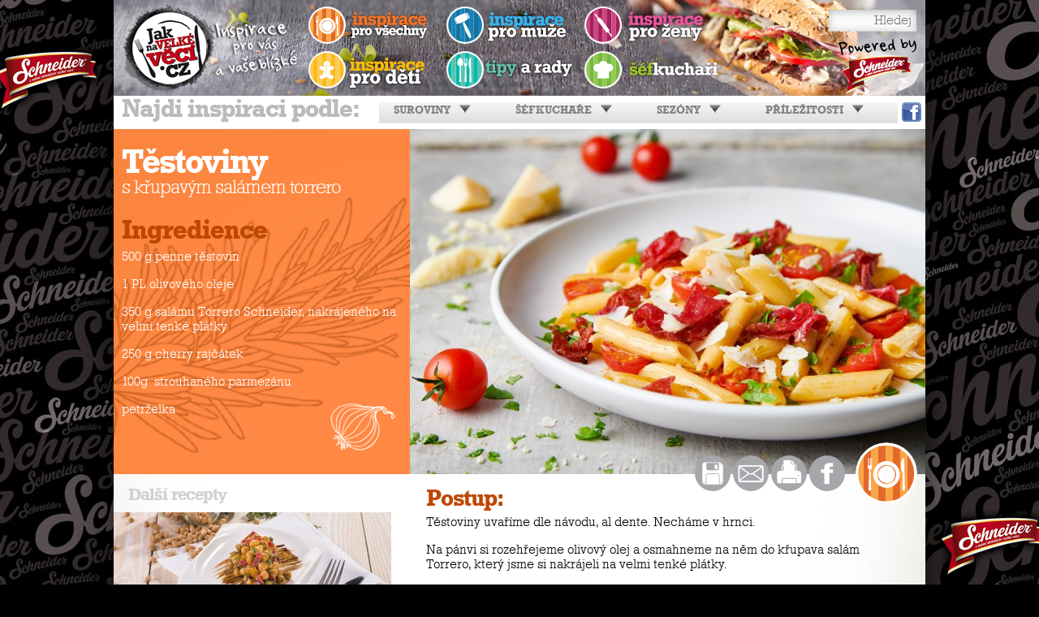

--- FILE ---
content_type: text/html; charset=utf-8
request_url: http://www.jaknavelkeveci.cz/clanek/testoviny-s-krupavym-salamem-torrero
body_size: 4133
content:
<!DOCTYPE html>
<html lang="cs">
<head>
  <meta charset="utf-8">
<meta name="robots" content="index,follow" />
<meta name="googlebot" content="index,follow,snippet,archive" />
<meta name="Keywords" content="" />
<meta name="Description" content="" />
<meta name="Author" content="LineArt Group a.s.; info@lineart.cz" />
  <title>Těstoviny  s křupavým salámem torrero  - Jak na velké věci</title>
  <meta property="og:title" content="Těstoviny  s křupavým salámem torrero  - Jak na velké věci" />
<meta property="og:type" content="website" />
<meta property="og:description" content="Těstoviny uvaříme dle návodu, al dente. Necháme v hrnci. Na pánvi si rozehřejeme olivový olej a osmahneme na něm do křupava salám Torrero, který jsme si nakrájeli na velmi tenké plátky." />
<meta property="og:image" content="http://www.jaknavelkeveci.cz/content/files/clanky/332/seznam.jpg" />

  <script type="text/javascript">var jQuery = 'JQUERY/jquery-1.11.1.min.js';</script>
<script>document.write('<script type="text/javascript" src="' + jQuery + '"><\/script>');</script>
  <link href="/content/stylesheets/engine.css?v=14" media="screen,projection, tv" rel="stylesheet" type="text/css" />
<link href="/content/stylesheets/print.css?v=8" media="print" rel="stylesheet" />
<link rel="shortcut icon" href="/content/files/images/favicon.ico" />

  <script type="text/javascript" src="/content/javascripts/jquery.plugins.js?1"></script>
<script type="text/javascript" src="/content/javascripts/function_bez_false.js?4"></script>

  <script type="text/javascript">if (top != self) top.location.href = self.location.href;</script>
  <script type="text/javascript" src="/content/javascripts/google-analytics.js"></script>
</head>

<body>

<div id="welcome" class="mfp-hide">
    <div class="welcome-inner">
        <p>Web plný inspirace pro Vaše velké věci - vynikající recepty nejen od&nbsp;skvělých šéfkuchařů, návody, tipy a&nbsp;rady. Inspirace, díky které dokážete i&nbsp;z&nbsp;obyčejných věcí udělat pořádně velkou věc pro Vás i&nbsp;Vaše blízké. Vše vyrábíme tak, abyste dokázali vytvořit a&nbsp;prožít velké věci a&nbsp;právě proto Vám přinášíme tento web. Váš Schneider, výrobce kvalitních uzenin. S&nbsp;námi dokážete velké věci!</p>

    </div>
</div>

<div id="all">
    <div id="header" class="clearfix">
        <a href="/" id="logo" title="Jak na velké věci">Jak na velké věci</a>

        <div id="nav">
            <ul>
                <li class="nav1"><a onClick="ga('send', 'event', 'Inspirace pro všechny', 'kliknutí');" href="/" title="Inspirace pro všechny"><b></b><span>Inspirace pro všechny</span></a></li>
                <li class="nav2"><a onClick="ga('send', 'event', 'Inspirace pro muže', 'kliknutí');" href="/?filter=box-muzi" title="Inspirace pro muže"><b></b><span>Inspirace pro muže</span></a></li>
                <li class="nav3"><a onClick="ga('send', 'event', 'Inspirace pro ženy', 'kliknutí');" href="/?filter=box-zeny" title="Inspirace pro ženy"><b></b><span>Inspirace pro ženy</span></a></li>
                <li class="nav4"><a onClick="ga('send', 'event', 'Inspirace pro děti', 'kliknutí');" href="/?filter=box-deti" title="Inspirace pro děti"><b></b><span>Inspirace pro děti</span></a></li>
                <li class="nav5"><a onClick="ga('send', 'event', 'Tipy a rady', 'kliknutí');" href="/?filter=box-tipy" title="Tipy a rady"><b></b><span>Tipy a rady</span></a></li>
                <li class="nav6"><a onClick="ga('send', 'event', 'Šéfkuchaři', 'kliknutí');" href="/?filter=box-kuchari" title="Šéfkuchaři"><b></b><span>Šéfkuchaři</span></a></li>
            </ul>
        </div><!-- /#nav -->

        
<div id="search">
    <form method="post" action="/_hledat_" id="search-form">
        <div>
            <input type="text" name="search-text" id="search-text" placeholder="Hledej"/>
        </div>
	</form>
</div><!-- /#search -->

        <a href="http://www.schneider-group.cz/" title="Powered by Schneider">
            <img src="/content/files/images/layout/powered.png" alt="Powered by Schneider" class="powered"/>
        </a>
    </div><!-- /#header -->

    <div id="filter" class="clearfix">
        <strong>Najdi inspiraci podle:</strong>

        
<ul>
<li>
<a href="/?filter=box-suroviny" title="Suroviny" onClick="ga('send', 'event', 'Menu - Suroviny', 'kliknutí');" >Suroviny</a>
<ul>
<li>
<a href="/?filter=box-sunka" title="Šunka" onClick="ga('send', 'event', 'Menu - Šunka', 'kliknutí');" >Šunka</a></li>
<li>
<a href="/?filter=box-parky-a-klobasy" onClick="ga('send', 'event', 'Menu - Párky a klobásy', 'kliknutí');" >Párky a klobásy</a></li>
<li>
<a href="/?filter=box-salam" title="Salám" onClick="ga('send', 'event', 'Menu - Salám', 'kliknutí');" >Salám</a></li>
<li>
<a href="/?filter=box-pastika" title="Paštika" onClick="ga('send', 'event', 'Menu - Paštika', 'kliknutí');" >Paštika</a></li>
<li>
<a href="/?filter=box-slanina" title="Slanina" onClick="ga('send', 'event', 'Menu - Slanina', 'kliknutí');" >Slanina</a></li>
<li>
<a href="/?filter=box-zabijacka" title="Zabijačka" onClick="ga('send', 'event', 'Menu - Zabijačka', 'kliknutí');" >Zabijačka</a></li>
<li>
<a href="/?filter=box-uzene-maso" title="Uzené maso" onClick="ga('send', 'event', 'Menu - Uzené maso', 'kliknutí');" >Uzené maso</a></li>
</ul>
</li>
<li>
<a href="/?filter=box-sefkuchare" title="Šéfkuchaře" onClick="ga('send', 'event', 'Menu - Šéfkuchaře', 'kliknutí');" >Šéfkuchaře</a>
<ul>
<li>
<a href="/?filter=box-titus-elias" title="Titus Eliáš" onClick="ga('send', 'event', 'Menu - Titus Eliáš', 'kliknutí');" >Titus Eliáš</a></li>
<li>
<a href="/?filter=box-katerina-abtova" title="Kateřina Abtová" onClick="ga('send', 'event', 'Menu - Kateřina Abtová', 'kliknutí');" >Kateřina Abtová</a></li>
<li>
<a href="/?filter=box-norbert-hojda" title="Norbert Hojda" onClick="ga('send', 'event', 'Menu - Norbert Hojda', 'kliknutí');" >Norbert Hojda</a></li>
<li>
<a href="/?filter=box-tomas-reisinger" title="Tomáš Reisinger" onClick="ga('send', 'event', 'Menu - Tomáš Reisinger', 'kliknutí');" >Tomáš Reisinger</a></li>
<li>
<a href="/?filter=box-petr-hajny" title="Petr Hajný" onClick="ga('send', 'event', 'Menu - Petr Hajný', 'kliknutí');" >Petr Hajný</a></li>
<li>
<a href="/?filter=box-petr-lattish" title="Petr Lattisch" onClick="ga('send', 'event', 'Menu - Petr Lattisch', 'kliknutí');" >Petr Lattisch</a></li>
<li>
<a href="/?filter=box-david-vavroch" title="David Vavroch" onClick="ga('send', 'event', 'Menu - David Vavroch', 'kliknutí');" >David Vavroch</a></li>
<li>
<a href="/?filter=box-frantisek-kucian" title="Stanislav Krčmař" onClick="ga('send', 'event', 'Menu - Stanislav Krčmař', 'kliknutí');" >Stanislav Krčmař</a></li>
<li>
<a href="/?filter=box-frantisek-kucian" title="František Kucián" onClick="ga('send', 'event', 'Menu - František Kucián', 'kliknutí');" >František Kucián</a></li>
<li>
<a href="/?filter=box-foodblogeri" title="Foodblogeři" onClick="ga('send', 'event', 'Menu - Foodblogeři', 'kliknutí');" >Foodblogeři</a></li>
</ul>
</li>
<li>
<a href="/?filter=box-sezony" title="Sezóny" onClick="ga('send', 'event', 'Menu - Sezóny', 'kliknutí');" >Sezóny</a>
<ul>
<li>
<a href="/?filter=box-sezona-grilovani" title="Grilování" onClick="ga('send', 'event', 'Menu - Grilování', 'kliknutí');" >Grilování</a></li>
<li>
<a href="/?filter=box-sezona-vanoce" title="Vánoce" onClick="ga('send', 'event', 'Menu - Vánoce', 'kliknutí');" >Vánoce</a></li>
<li>
<a href="/?filter=box-sezona-velikonoce" title="Velikonoce" onClick="ga('send', 'event', 'Menu - Velikonoce', 'kliknutí');" >Velikonoce</a></li>
<li>
<a href="/?filter=box-zabijacka" title="Zabijačka" onClick="ga('send', 'event', 'Menu - Zabijačka', 'kliknutí');" >Zabijačka</a></li>
</ul>
</li>
<li>
<a href="/?filter=box-prilezitosti" title="Příležitosti" onClick="ga('send', 'event', 'Menu - Příležitosti', 'kliknutí');" >Příležitosti</a>
<ul>
<li>
<a href="/?filter=box-oslavy-a-party" title="Oslavy a párty" onClick="ga('send', 'event', 'Menu - Oslavy a párty', 'kliknutí');" >Oslavy a párty</a></li>
<li>
<a href="/?filter=box-snidane-a-svacina" title="Snídaně a svačina" onClick="ga('send', 'event', 'Menu - Snídaně a svačina', 'kliknutí');" >Snídaně a svačina</a></li>
<li>
<a href="/?filter=box-obed-a-vecere" title="Oběd a večeře" onClick="ga('send', 'event', 'Menu - Oběd a večeře', 'kliknutí');" >Oběd a večeře</a></li>
<li>
<a href="/?filter=box-grilovani" title="Grilování" onClick="ga('send', 'event', 'Menu - Grilování', 'kliknutí');" >Grilování</a></li>
</ul>
</li>
</ul>


	<p class="fcb"><a href="https://www.facebook.com/jaknavelkeveci"><img alt="facebook" src="/content/files/images/layout/fcb.png" /></a></p>

    </div><!-- /#filter -->

    <div id="content">
                <div class="recipe recipe-all clearfix">
        <!--<div class="recipe recipe-muzi clearfix">-->
        <!--<div class="recipe recipe-zeny clearfix">-->
        <!--<div class="recipe recipe-deti clearfix">-->
            <div class="recipe-aside">
                <div class="recipe-aside-top">
                    <div class="recipe-aside-overlay"></div>
                    <div class="recipe-text">
                        <h1>Těstoviny <span> s křupavým salámem torrero </span></h1>
                  <h2>Ingredience</h2>
                  <p>500 g penne těstovin</p>

<p>1 PL olivového oleje</p>

<p>350 g salámu Torrero Schneider, nakrájeného na velmi tenké plátky</p>

<p>250 g cherry rajčátek</p>

<p>100g &nbsp;strouhaného parmezánu</p>

<p>petrželka</p>

                    </div>
                </div>

<div class="recipe-similar">
               
               <h2>Další recepty</h2>
               

            
                <a href="/clanek/cizrnovy-salat-s-pecenymi-paprikami-salamem" title="Cizrnový salát s pečenými paprikami" class="recipe-button">
                    <img src="/content/files/clanky/108/podobne.jpg" alt="Cizrnový salát s pečenými paprikami"/>
                    <div class="hover">
                        <strong>Cizrnový salát<span>s pečenými paprikami</span></strong>
                    </div>
                </a>
            
                <a href="/clanek/pecene-chilli-spekacky" title="Pečené chilli špekáčky  na černém pivě" class="recipe-button">
                    <img src="/content/files/clanky/293/podobne.jpg" alt="Pečené chilli špekáčky  na černém pivě"/>
                    <div class="hover">
                        <strong>Pečené chilli špekáčky <span>na černém pivě</span></strong>
                    </div>
                </a>
            
                <a href="/clanek/brynzovy-krem-s-cervenou-repou-a-krupavou-slaninou" title="Brynzový krém  s červenou řepou a slaninou" class="recipe-button">
                    <img src="/content/files/clanky/213/podobne.jpg" alt="Brynzový krém  s červenou řepou a slaninou"/>
                    <div class="hover">
                        <strong>Brynzový krém <span>s červenou řepou a slaninou</span></strong>
                    </div>
                </a>
            
            </div></div><!--/.recipe-aside-->

            <div class="recipe-content">
                <div class="recipe-img">
                                        <img src="/content/files/clanky/332/detail.jpg" alt=""/>

                    <div class="recipe-actions">
            <a onClick="ga('send', 'event', 'Těstoviny  s křupavým salámem torrero ', 'do PDF');" href="/content/files/clanky/332/stahnout.pdf" class="ico ico-save" title="Uložit" target="_blank">Uložit</a>
            <a onClick="ga('send', 'event', 'Těstoviny  s křupavým salámem torrero ', 'poslat mailem');" href="#share" class="ico ico-send lightbox-inline" title="Poslat e-mailem">Poslat e-mailem</a>
            <a onClick="ga('send', 'event', 'Těstoviny  s křupavým salámem torrero ', 'tisk');" href="#" class="ico ico-print" title="Vytisknout">Vytisknout</a>
            <a onClick="ga('send', 'event', 'Těstoviny  s křupavým salámem torrero ', 'sdílet FB');" href="https://www.facebook.com/jaknavelkeveci" class="ico ico-facebook" title="facebook">facebook</a>
            <a href="/?filter=box-vsichni"><span class="ico ico-category"></span></a>
        </div>
                </div><!--/.recipe-img-->

                <div class="recipe-main">
                    <h2>Postup:</h2>
                   <p>Těstoviny uvaříme dle návodu, al dente. Necháme v&nbsp;hrnci.</p>

<p>Na pánvi si rozehřejeme olivový olej a osmahneme na něm do křupava salám Torrero, který jsme si nakrájeli na velmi tenké plátky.</p>

<p>Do pánve přidáme cherry rajčátka a necháme je ze všech stran hezky prohřát.</p>

<p>Směs rajčátek a salámu (včetně olivového oleje) přidáme do hrnce se scezenými těstovinami a důkladně vařečkou promícháme. Přidáme čerstvou, najemno nasekanou petrželku a dochutíme solí a pepřem.</p>

<p>Hotové těstoviny podáváme se strouhaným parmezánem.</p>


                     <p class="back">
                <a href="/" title="zpět">zpět</a>

                
            </p>
                </div><!--/.recipe-main-->
            </div><!--/.recipe-content-->

        </div><!--/.recipe-->
                <div class="recipe-only-print">
            <img class="recipe-only-print-img recipe-only-print-img-veci" src="/content/files/images/layout/print-veci.png">
            <img class="recipe-only-print-img recipe-only-print-img-schneider" src="/content/files/images/layout/print-schneider.png">
        </div>

    </div>

    <div id="footer" class="clearfix">
        <p class="copy">Člen skupiny <img alt="Carnibona" src="/content/files/images/layout/carnibona.png" /> Copyright Schneider 2018 | <a href="content/files/ochrana_osobnich_udaju.pdf " target="_blank">Ochrana osobních údajů</a></p>



<p class="fcb"><a href="https://www.facebook.com/jaknavelkeveci"><img alt="facebook" src="/content/files/images/layout/fcb.png" /></a></p>

<p><a href="http://www.toplist.cz/stat/1672495"><script language="JavaScript" type="text/javascript">
<!--
document.write('<img src="http://toplist.cz/dot.asp?id=1672495&http='+escape(document.referrer)+'&t='+escape(document.title)+
'" width="1" height="1" border=0 alt="TOPlist" />');
//--></script><noscript><img src="http://toplist.cz/dot.asp?id=1672495" border="0"
alt="TOPlist" width="1" height="1" /></noscript></a></p>

    </div>

</div>


    <div class="mfp-hide">
	<a href="#share" class="lightbox-inline" id="share-recipe-popup">Sdílet</a>
    </div>
    <div id="share" class="mfp-hide">
	<h2>Poděl se o tento recept <span>se svými blízkými a přáteli!</span></h2>


	<form method="post" action="">
	    <div class="form-field">
		<input type="email" name="doporucit_mail_odesilatel" placeholder="Váš e-mail" value="">
	    </div>
	    <div class="form-field">
		<input type="email" name="doporucit_na_mail" placeholder="E-mail příjemce" value="">
	    </div>
	    <div class="form-field">
		<textarea name="doporucit_zprava" id="msg" cols="30" rows="10" placeholder="Zpráva pro příjemce"></textarea>
	    </div>
	    <div class="form-field form-field-submit">
		<input name="submit_share_email_button" type="submit" value="poslat">
		<input type="hidden" name="odeslan-form-share" value="1"/>
	    </div>
	</form>
    </div>



</body>
</html>
<!-- PHP Script ran 0.2239 seconds, Memory peak: 2 530 348 B -->

--- FILE ---
content_type: text/css
request_url: http://www.jaknavelkeveci.cz/content/stylesheets/engine.css?v=14
body_size: 6332
content:
/*! normalize.css v3.0.1 | MIT License | git.io/normalize */
html {
  font-family: sans-serif;
  -ms-text-size-adjust: 100%;
  -webkit-text-size-adjust: 100%;
}
body {
  margin: 0;
}
article,
aside,
details,
figcaption,
figure,
footer,
header,
hgroup,
main,
nav,
section,
summary {
  display: block;
}
audio,
canvas,
progress,
video {
  display: inline-block;
  vertical-align: baseline;
}
audio:not([controls]) {
  display: none;
  height: 0;
}
[hidden],
template {
  display: none;
}
a {
  background: 0 0;
}
a:active,
a:hover {
  outline: 0;
}
abbr[title] {
  border-bottom: 1px dotted;
}
b,
strong {
  font-weight: 700;
}
dfn {
  font-style: italic;
}
h1 {
  font-size: 2em;
  margin: 0.67em 0;
}
mark {
  background: #ff0;
  color: #000000;
}
small {
  font-size: 80%;
}
sub,
sup {
  font-size: 75%;
  line-height: 0;
  position: relative;
  vertical-align: baseline;
}
sup {
  top: -0.5em;
}
sub {
  bottom: -0.25em;
}
img {
  border: 0;
}
svg:not(:root) {
  overflow: hidden;
}
figure {
  margin: 1em 40px;
}
hr {
  -moz-box-sizing: content-box;
  box-sizing: content-box;
  height: 0;
}
pre {
  overflow: auto;
}
code,
kbd,
pre,
samp {
  font-family: monospace,monospace;
  font-size: 1em;
}
button,
input,
optgroup,
select,
textarea {
  color: inherit;
  font: inherit;
  margin: 0;
}
button {
  overflow: visible;
}
button,
select {
  text-transform: none;
}
button,
html input[type=button],
input[type=reset],
input[type=submit] {
  -webkit-appearance: button;
  cursor: pointer;
}
button[disabled],
html input[disabled] {
  cursor: default;
}
button::-moz-focus-inner,
input::-moz-focus-inner {
  border: 0;
  padding: 0;
}
input {
  line-height: normal;
}
input[type=checkbox],
input[type=radio] {
  box-sizing: border-box;
  padding: 0;
}
input[type=number]::-webkit-inner-spin-button,
input[type=number]::-webkit-outer-spin-button {
  height: auto;
}
input[type=search] {
  -webkit-appearance: textfield;
  -moz-box-sizing: content-box;
  -webkit-box-sizing: content-box;
  box-sizing: content-box;
}
input[type=search]::-webkit-search-cancel-button,
input[type=search]::-webkit-search-decoration {
  -webkit-appearance: none;
}
fieldset {
  border: 1px solid silver;
  margin: 0 2px;
  padding: 0.35em 0.625em 0.75em;
}
legend {
  border: 0;
  padding: 0;
}
textarea {
  overflow: auto;
}
optgroup {
  font-weight: 700;
}
table {
  border-collapse: collapse;
  border-spacing: 0;
}
td,
th {
  padding: 0;
}
@font-face {
  font-family: 'roctus';
  src: url('../fonts/roctustot-lightitalic.eot');
  src: url('../fonts/roctustot-lightitalic.eot?#iefix') format('embedded-opentype'), url('../fonts/roctustot-lightitalic.woff') format('woff'), url('../fonts/roctustot-lightitalic.ttf') format('truetype');
  font-weight: 300;
  font-style: italic;
}
@font-face {
  font-family: 'roctus';
  src: url('../fonts/roctustot-bold.eot');
  src: url('../fonts/roctustot-bold.eot?#iefix') format('embedded-opentype'), url('../fonts/roctustot-bold.woff') format('woff'), url('../fonts/roctustot-bold.ttf') format('truetype');
  font-weight: 700;
  font-style: normal;
}
@font-face {
  font-family: 'roctus';
  src: url('../fonts/roctustot-medium.eot');
  src: url('../fonts/roctustot-medium.eot?#iefix') format('embedded-opentype'), url('../fonts/roctustot-medium.woff') format('woff'), url('../fonts/roctustot-medium.ttf') format('truetype');
  font-weight: 500;
  font-style: normal;
}
@font-face {
  font-family: 'roctus';
  src: url('../fonts/roctustot-regular.eot');
  src: url('../fonts/roctustot-regular.eot?#iefix') format('embedded-opentype'), url('../fonts/roctustot-regular.woff') format('woff'), url('../fonts/roctustot-regular.ttf') format('truetype');
  font-weight: normal;
  font-style: normal;
}
@font-face {
  font-family: 'roctus';
  src: url('../fonts/roctustot-light.eot');
  src: url('../fonts/roctustot-light.eot?#iefix') format('embedded-opentype'), url('../fonts/roctustot-light.woff') format('woff'), url('../fonts/roctustot-light.ttf') format('truetype');
  font-weight: 300;
  font-style: normal;
}
@font-face {
  font-family: 'roctus';
  src: url('../fonts/roctustot-mediumitalic.eot');
  src: url('../fonts/roctustot-mediumitalic.eot?#iefix') format('embedded-opentype'), url('../fonts/roctustot-mediumitalic.woff') format('woff'), url('../fonts/roctustot-mediumitalic.ttf') format('truetype');
  font-weight: 500;
  font-style: italic;
}
@font-face {
  font-family: 'roctus';
  src: url('../fonts/roctustot-regularitalic.eot');
  src: url('../fonts/roctustot-regularitalic.eot?#iefix') format('embedded-opentype'), url('../fonts/roctustot-regularitalic.woff') format('woff'), url('../fonts/roctustot-regularitalic.ttf') format('truetype');
  font-weight: normal;
  font-style: italic;
}
html {
  background: #000000 url(../files/images/layout/bckg5.jpg) no-repeat top;
  background-attachment: fixed;
}
body {
  background: url(../files/images/layout/bckg-logo.png) repeat-y top;
  font-family: roctus;
  font-size: 16px;
  font-weight: 300;
}
h1,
h2,
h3 {
  font-weight: 500;
}
h2 {
  font-size: 30px;
  margin: 12px 0 3px 0;
  letter-spacing: -1px;
}
a {
  color: #000;
}
p {
  margin: 0 0 1em 0;
}
blockquote {
  margin: 0;
  padding: 0;
}
.clearfix:before,
.clearfix:after {
  content: "";
  display: table;
}
.clearfix:after {
  clear: both;
}
.clearfix {
  zoom: 1;
}
.center {
  text-align: center;
}
.more {
  display: inline-block;
  padding: 0 18px 0 10px;
  background: url(../files/images/layout/box-more.png) no-repeat right;
}
#all {
  background: #fff;
  width: 1000px;
  margin: 0 auto;
  box-shadow: 0 0 50px rgba(0, 0, 0, 0.75);
}
#content {
  background: url(../files/images/layout/content.jpg) no-repeat center;
  background-size: cover;
  min-height: 723px;
}
#list {
  margin: 14px auto 0 auto;
  background: url(../files/images/layout/list.jpg) no-repeat center;
  background-size: cover;
  min-height: 600px;
}
#footer {
  clear: both;
  padding: 3px 12px;
  background: url(../files/images/layout/footer.png) repeat-y;
  color: #665F5F;
  font-size: 14px;
}
#footer img {
  vertical-align: middle;
}
#footer p {
  margin: 0;
}
#footer .copy {
  float: left;
}
#footer .fcb {
  float: right;
}
/*background: #FCFCFB;*/
#header {
  height: 118px;
  background: url(../files/images/layout/header.jpg) no-repeat top;
  position: relative;
}
#header .powered {
  display: block;
  position: absolute;
  right: 0;
  bottom: 0;
}
#logo {
  float: left;
  text-align: left;
  overflow: hidden;
  text-indent: -9999px;
  width: 240px;
  height: 118px;
  background: url(../files/images/layout/logo.png) no-repeat;
}
#nav {
  float: left;
  width: 510px;
}
#nav ul,
#nav li {
  margin: 0;
  padding: 0;
  list-style: none;
}
#nav li {
  float: left;
  width: 170px;
}
#nav a {
  display: block;
  text-align: left;
  overflow: hidden;
  height: 55px;
  background: url(../files/images/layout/nav2.png) no-repeat;
}
#nav a span {
  display: none;
}
#nav a b {
  display: inline-block;
  width: 46px;
  height: 46px;
  background: url(../files/images/layout/icons100.svg) no-repeat;
  background-size: 46px auto;
  margin-top: 8px;
}
#nav .nav1 a {
  background-position: 0 0;
}
#nav .nav2 a {
  background-position: 0 -80px;
}
#nav .nav3 a {
  background-position: 0 -160px;
}
#nav .nav4 a {
  background-position: 0 -240px;
}
#nav .nav5 a {
  background-position: 0 -320px;
}
#nav .nav6 a {
  background-position: 0 -400px;
}
#nav .nav1 a:hover,
#nav .nav1 a.active {
  background-position: -200px 0;
}
#nav .nav2 a:hover,
#nav .nav2 a.active {
  background-position: -200px -80px;
}
#nav .nav3 a:hover,
#nav .nav3 a.active {
  background-position: -200px -160px;
}
#nav .nav4 a:hover,
#nav .nav4 a.active {
  background-position: -200px -240px;
}
#nav .nav5 a:hover,
#nav .nav5 a.active {
  background-position: -200px -320px;
}
#nav .nav6 a:hover,
#nav .nav6 a.active {
  background-position: -200px -400px;
}
#nav .nav1 b {
  background-position: 0 0;
}
#nav .nav2 b {
  background-position: 0 -46px;
}
#nav .nav3 b {
  background-position: 0 -92px;
}
#nav .nav4 b {
  background-position: 0 -138px;
}
#nav .nav5 b {
  background-position: 0 -184px;
}
#nav .nav6 b {
  background-position: 0 -230px;
}
.no-svg #nav a b {
  background-image: url(../files/images/layout/icons-nav.png);
}
#search {
  position: absolute;
  top: 12px;
  right: 11px;
}
#search input {
  width: 96px;
  padding: 0 6px;
  height: 27px;
  line-height: 27px;
  text-align: right;
  border: 0;
  background: url(../files/images/layout/search.png) no-repeat;
  font-weight: 300;
}
#filter {
  padding: 0 0 1px 0;
  background: #ffffff url(../files/images/layout/filter.png) repeat-x center;
}
#filter strong {
  font-size: 32px;
  font-weight: 500;
  color: #BABABA;
  padding: 0 25px 3px 10px;
  line-height: 1;
  float: left;
  background: #fff;
  letter-spacing: -1px;
}
#filter ul,
#filter li {
  margin: 0;
  padding: 0;
  list-style: none;
  z-index: 5000;
}
#filter ul {
  float: left;
  padding: 0 0 0 10px;
}
#filter > ul > li {
  float: left;
  text-transform: uppercase;
  padding: 5px 15px 0 0;
  margin: 0 0 0 32px;
  position: relative;
}
#filter > ul > li:first-child {
  margin-left: 0;
}
#filter > ul > li > a {
  text-decoration: none;
  font-weight: 500;
  font-size: 14px;
  display: block;
  padding: 0 25px 0 8px;
  line-height: 26px;
  color: #858585;
  background: url(../files/images/layout/fiter-arrow.png) no-repeat 100% 40%;
  position: relative;
  z-index: 101;
}
#filter > ul > li:hover > a {
  color: #000;
  text-decoration: underline;
}
#filter > ul > li:hover ul {
  display: block;
  position: absolute;
  z-index: 100;
  background: #fff;
  background: rgba(255, 255, 255, 0.9);
  left: 0;
  top: 4px;
  width: 100%;
  padding: 32px 8px 5px 8px;
  box-shadow: 0 2px 6px #000;
  box-shadow: 0 2px 6px rgba(0, 0, 0, 0.3);
}
#filter > ul > li:hover ul a {
  text-transform: none;
  text-decoration: none;
  font-size: 14px;
  color: #4F4F4F;
}
#filter > ul > li:hover ul a:hover {
  color: #000;
  text-decoration: underline;
}
#filter ul ul {
  display: none;
  z-index: 50000;
}
#slider {
  float: left;
}
#slider,
#slider li {
  margin: 0;
  padding: 0;
  list-style: none;
}
#slider .slide-closed:after {
  content: '';
  display: block;
  width: 22px;
  height: 43px;
  background: url(../files/images/layout/slider.png) no-repeat;
  position: absolute;
  left: 65px;
  bottom: 15px;
}
#banner {
  float: right;
  height: 286px;
  overflow: hidden;
}
#banner img {
  display: block;
}
#banner .cycle-pager {
  font-size: 0;
  position: absolute;
  right: 10px;
  bottom: 12px;
  z-index: 2000;
}
#banner .cycle-pager span {
  display: inline-block;
  width: 7px;
  height: 7px;
  border-radius: 50%;
  margin-left: 3px;
  background: #fff;
}
#banner .cycle-pager .cycle-pager-active {
  background: #CA0000;
}
#welcome {
  width: 810px;
  margin: 0 auto;
  background: url(../files/images/layout/welcome.png) no-repeat top;
  padding: 440px 0 30px 0;
  color: #000;
  font-size: 18px;
  font-weight: 300;
  position: relative;
  box-shadow: 0 0 30px #000;
  box-shadow: 0 0 30px rgba(0, 0, 0, 0.5);
}
#welcome .welcome-inner {
  padding: 0 40px;
}
.box {
  width: 324px;
  height: 217px;
  margin: 0 0 14px 0;
  position: relative;
  overflow: hidden;
  background-repeat: no-repeat;
  /*background-size: cover;*/
  background-position: center;
}
.box h2 {
  font-weight: 500;
  font-size: 29px;
  color: #fff;
  margin: 0 0 30px 0;
  line-height: 0.9;
  padding: 6px 0;
  letter-spacing: -1px;
  position: relative;
}
.box h2 span {
  letter-spacing: 0;
  display: block;
  font-size: 16px;
  font-weight: 300;
  height: 14px;
}
.box h2 .ico {
  width: 40px;
  height: 40px;
  position: absolute;
  right: 7px;
  top: 50%;
  margin-top: -20px;
  background: url(../files/images/layout/icons100.svg) no-repeat;
  background-size: 40px auto;
}
.box .box-content {
  position: absolute;
  top: 165px;
  left: 0;
  right: 0;
  padding: 0 10px;
  height: 217px;
  color: #fff;
  font-size: 16px;
  line-height: 1.3;
}
.box-static .box-content {
  top: 0;
  background: none !important;
}
.box-static h2 {
  margin-top: 12px;
}
.homepage .box .ico {
  cursor: pointer;
}
.no-svg .box h2 .ico {
  width: 46px;
  height: 46px;
  margin-top: -23px;
  background-image: url(../files/images/layout/icons-nav.png);
}
.box-muzi .box-content {
  background: url(../files/images/layout/bckg-muzi.png);
}
.box-muzi h2 .ico {
  background-position: 0 -40px;
}
.box-zeny .box-content {
  background: url(../files/images/layout/bckg-zeny.png);
}
.box-zeny h2 .ico {
  background-position: 0 -80px;
}
.box-vsichni .box-content {
  background: url(../files/images/layout/bckg-all.png);
}
.box-vsichni h2 .ico {
  background-position: 0 0;
}
.box-deti .box-content {
  background: url(../files/images/layout/bckg-deti.png);
}
.box-deti h2 .ico {
  background-position: 0 -120px;
}
.box-tipy .box-content {
  background: url(../files/images/layout/bckg-tipy.png);
}
.box-tipy h2 .ico {
  background-position: 0 -160px;
}
.box-kuchari .box-content {
  background: url(../files/images/layout/bckg-kuchari.png);
}
.box-kuchari h2 .ico {
  background-position: 0 -200px;
}
.no-svg .box h2 .ico {
  width: 46px;
  height: 46px;
  margin-top: -23px;
  background-image: url(../files/images/layout/icons-nav.png);
}
.no-svg .box-muzi h2 .ico {
  background-position: 0 -46px;
}
.no-svg .box-zeny h2 .ico {
  background-position: 0 -92px;
}
.no-svg .box-deti h2 .ico {
  background-position: 0 -138px;
}
.no-svg .box-tipy h2 .ico {
  background-position: 0 -184px;
}
.no-svg .box-kuchari h2 .ico {
  background-position: 0 -230px;
}
.box-double {
  height: 448px;
}
.box-double .box-content {
  top: 396px;
  height: 448px;
}
.box-tripple {
  width: 662px;
  height: 448px;
}
.box-tripple .box-content {
  top: 396px;
  height: 448px;
}
.recipe-content {
  float: right;
  width: 635px;
  z-index:50000;
}
.recipe-img {
  position: relative;
}
.recipe-img img {
  display: block;
}
.recipe-main {
  padding: 0 40px 0 20px;
}
.recipe-aside {
  width: 365px;
  float: left;
}
.recipe-aside h2 {
  color: #D0D1D2;
  margin-left: 18px;
  font-size: 22px;
}
.recipe-aside-top {
  position: relative;
}
.recipe-aside-overlay {
  width: 432px;
  height: 425px;
  position: absolute;
  left: 0;
  top: 0;
}
.recipe-text {
  padding: 0 10px 0 10px;
  position: relative;
  z-index: 6000;
  min-height: 425px;
}
.recipe-text h1 {
  white-space: nowrap;
  width: 100%;
  overflow: hidden;
  text-overflow: ellipsis;
  font-size: 44px;
  font-weight: 500;
  letter-spacing: -2px;
  line-height: 1;
  margin: 0;
  padding: 18px 0;
}
.recipe-text h1 span {
  display: block;
  font-size: 24px;
  font-weight: 300;
  letter-spacing: -1px;
  position: relative;
  top: -2px;
}
.recipe-text h2 {
  font-size: 34px;
  font-weight: 500;
  margin: 0 8px 4px 0px;
  letter-spacing: -1px;
}
.recipe-text ul,
.recipe-text li {
  margin: 0;
  padding: 0;
  list-style: none;
}
.recipe-text ul {
  margin: 0 8px;
}
.recipe-actions {
  position: absolute;
  right: 0;
  top: 386px;
  font-size: 0;
}

.recipe-actions .ico {
  display: inline-block;
  width: 44px;
  height: 44px;
  background: #adafb0 url(../files/images/layout/actions.svg) no-repeat;
  background-size: 176px 44px;
  vertical-align: middle;
  overflow: hidden;
  text-align: left;
  text-indent: -9999px;
  margin: 0 0 0 3px;
  border-radius: 50%;
}
.recipe-actions .ico-category {
  width: 76px;
  height: 75px;
  margin-left: 13px;
  margin-right: 10px;
  background: url(../files/images/layout/icons100.svg) no-repeat;
  background-size: 76px auto;
}
.recipe-actions .ico-save {
  background-position: 0 0;
}
.recipe-actions .ico-send {
  background-position: -44px 0;
}
.recipe-actions .ico-print {
  background-position: -88px 0;
}
.recipe-actions .ico-facebook {
  background-position: -132px 0;
}
.no-svg .recipe-actions .ico {
  background: #adafb0 url(../files/images/layout/actions.png) no-repeat;
}




.recipe-button {
  margin: 6px 0 0 0;
  display: inline-block;
  position: relative;
  color: #fff;
  text-decoration: none;
  font-size: 38px;
}
.recipe-button img {
  display: block;
}
.recipe-button .hover {
  visibility: hidden;
  position: absolute;
  left: 0;
  right: 0;
  top: 0;
  bottom: 0;
  padding: 0 15px;
  white-space: nowrap;
}
.recipe-button .hover:before {
  content: '';
  display: inline-block;
  vertical-align: middle;
  width: 0;
  height: 100%;
}
.recipe-button .hover strong {
  width: 100%;
  overflow: hidden;
  text-overflow: ellipsis;
  display: inline-block;
  vertical-align: middle;
  font-weight: 500;
  letter-spacing: -1px;
}
.recipe-button .hover strong span {
  display: block;
  font-size: 20px;
  font-weight: 300;
}
.recipe-button:hover .hover {
  visibility: visible;
}
.back {
  text-align: center;
  padding: 0 0 28px 0;
}
.back a {
  display: inline-block;
  font-size: 28px;
  letter-spacing: -1px;
  font-weight: 500;
  min-width: 113px;
  text-align: center;
  padding: 10px 0;
}
.back a:hover {
  text-decoration: none;
}
/* BAREVNE VARIANTY*/
.recipe-all .recipe-aside-top {
  background: #ff8944 url(../files/images/layout/recipe-all.png) no-repeat;
  color: #fff;
}
.recipe-all .recipe-text h2,
.recipe-all .recipe-main h2 {
  color: #be4700;
}
.recipe-all .recipe-aside-overlay {
  background: url(../files/images/layout/recipe-all-overlay.png) no-repeat;
}
.recipe-all .recipe-button .hover {
  background: url(../files/images/layout/bckg-all.png);
}
/*.recipe-all .back {
  background: url(../files/images/layout/back-all-text.png) no-repeat bottom;
}*/
.recipe-all .back a {
  background: url(../files/images/layout/back-all.png) no-repeat center;
  color: #fff;
}
.no-svg .recipe-all .ico-category {
  background: url(../files/images/layout/ico-all.png) no-repeat center;
}
.recipe-muzi .recipe-aside-top {
  background: #489dc5 url(../files/images/layout/recipe-muzi.png) no-repeat;
  color: #fff;
}
.recipe-muzi .recipe-text h2,
.recipe-muzi .recipe-main h2 {
  color: #266d8f;
}
.recipe-muzi .recipe-aside-overlay {
  background: url(../files/images/layout/recipe-muzi-overlay.png) no-repeat;
  z-index: 500;
}
.recipe-muzi .recipe-button .hover {
  background: url(../files/images/layout/bckg-muzi.png);
}
.recipe-muzi .ico-category {
  background-position: 0 -76px;
}
/*.recipe-muzi .back {
  background: url(../files/images/layout/back-muzi-text.png) no-repeat bottom;
}*/
.recipe-muzi .back a {
  background: url(../files/images/layout/back-muzi.png) no-repeat center;
  color: #fff;
}
.no-svg .recipe-muzi .ico-category {
  background: url(../files/images/layout/ico-muzi.png) no-repeat center;
}
.recipe-zeny .recipe-aside-top {
  background: #bc3f7a url(../files/images/layout/recipe-zeny.png) no-repeat;
  color: #fff;
  z-index:1000;
}
.recipe-zeny .recipe-text h2,
.recipe-zeny .recipe-main h2 {
  color: #8d0b48;
}
.recipe-zeny .recipe-aside-overlay {
  background: url(../files/images/layout/recipe-zeny-overlay.png) no-repeat;
}
.recipe-zeny .recipe-button .hover {
  background: url(../files/images/layout/bckg-zeny.png);
}
.recipe-zeny .ico-category {
  background-position: 0 -152px;
}
/*.recipe-zeny .back {
  background: url(../files/images/layout/back-zeny-text.png) no-repeat bottom;
}*/
.recipe-zeny .back a {
  background: url(../files/images/layout/back-zeny.png) no-repeat center;
  color: #fff;
}
.no-svg .recipe-zeny .ico-category {
  background: url(../files/images/layout/ico-zeny.png) no-repeat center;
}
.recipe-deti .recipe-aside-top {
  background: #fcc33a url(../files/images/layout/recipe-deti.png) no-repeat;
  color: #010101;
  z-index:1000;
}
.recipe-deti .recipe-text h2,
.recipe-deti .recipe-main h2 {
  color: #c38a00;
}
.recipe-deti .recipe-aside-overlay {
  background: url(../files/images/layout/recipe-deti-overlay.png) no-repeat;
}
.recipe-deti .recipe-button .hover {
  background: url(../files/images/layout/bckg-deti.png);
}
.recipe-deti .ico-category {
  background-position: 0 -228px;
}
/*.recipe-deti .back {
  background: url(../files/images/layout/back-deti-text.png) no-repeat bottom;
}*/
.recipe-deti .back a {
  background: url(../files/images/layout/back-deti.png) no-repeat center;
  color: #fff;
}
.no-svg .recipe-deti .ico-category {
  background: url(../files/images/layout/ico-deti.png) no-repeat center;
}
.recipe-tipy .recipe-text h2,
.recipe-tipy .recipe-main h2 {
  color: #2ea893;
}
.recipe-tipy .recipe-button .hover {
  background: url(../files/images/layout/bckg-tipy.png);
}
.recipe-tipy .ico-category {
  background-position: 0 -304px;
}
/*.recipe-tipy .back {
  background: url(../files/images/layout/back-tipy-text.png) no-repeat bottom;
}*/
.recipe-tipy .back a {
  background: url(../files/images/layout/back-tipy.png) no-repeat center;
  color: #fff;
}
.no-svg .recipe-tipy .ico-category {
  background: url(../files/images/layout/ico-tipy.png) no-repeat center;
}
.chef .recipe-button .hover {
  background: url(../files/images/layout/bckg-chef.png);
}
/*.chef .back {
  background: url(../files/images/layout/back-chef-text.png) no-repeat bottom;
}*/
.chef .back a {
  background: url(../files/images/layout/back-chef.png) no-repeat center;
  color: #fff;
}
.chef {
  position: relative;
  min-height: 600px;
}
.chef-head {
  background: #96BF54;
  padding: 18px 25px 2px 25px;
  color: #fff;
}
.chef-head h1 {
  margin: 0;
  font-size: 70px;
  line-height: 1;
  letter-spacing: -4px;
  width: 510px;
}
.chef-head h1 span {
  display: block;
  font-size: 20px;
  font-weight: 400;
  position: relative;
  top: -4px;
  letter-spacing: 0;
}
.chef-aside {
  width: 423px;
  position: absolute;
  right: 30px;
  top: 25px;
  text-align: center;
}
.chef-content {
  font-size: 14px;
  padding: 12px 25px;
  width: 500px;
}
.chef-cite {
  color: #B8B8B8;
  font-size: 44px;
  font-weight: 500;
  line-height: 1;
  letter-spacing: -3px;
  padding: 10px 0;
  margin: 10px 0;
  position: relative;
}
.chef-cite blockquote {
  position: relative;
  z-index: 1;
}
.chef-cite:before,
.chef-cite:after {
  content: '';
  display: block;
  width: 84px;
  height: 74px;
  position: absolute;
}
.chef-cite:before {
  background: url(../files/images/layout/cite-before.png) no-repeat;
  left: 0;
  top: 0;
}
.chef-cite:after {
  background: url(../files/images/layout/cite-after.png) no-repeat;
  right: 0;
  bottom: 0;
}
.chef-recipe {
  text-align: justify;
}
.chef-recipe h2 {
  color: #96BF54;
  padding: 10px 0 10px 60px;
  background: url(../files/images/layout/ico-chef.png) no-repeat left;
}
.chef-recipe:after {
  content: '';
  display: inline-block;
  width: 100%;
}
.chef-recipe .recipe-button {
  font-size: 27px;
}
.chef-recipe .recipe-button strong span {
  font-size: 16px;
}
#share {
  background: #ffffff url(../files/images/layout/share.png) no-repeat 100% 100%;
  width: 660px;
  padding: 15px 35px;
  margin: 0 auto;
  position: relative;
  box-shadow: 0 0 30px #000;
  box-shadow: 0 0 30px rgba(0, 0, 0, 0.5);
}
#share input,
#share textarea {
  margin: 0;
  padding: 0;
  border: 0;
  font-weight: 500;
}
#share input[type=text],
#share input[type=email] {
  width: 640px;
  padding: 0 10px;
  height: 37px;
  line-height: 37px;
  background: url(../files/images/layout/input.png) no-repeat;
}
#share textarea {
  width: 506px;
  height: 160px;
  padding: 10px;
  background: url(../files/images/layout/textarea.png) no-repeat;
  resize: none;
}
#share h2 {
  font-size: 56px;
  line-height: 1;
  margin: 0 0 8px 0;
  letter-spacing: -3px;
}
#share h2 span {
  display: block;
  font-size: 30px;
  font-weight: 400;
}
#share input[type=submit] {
  position: absolute;
  right: 15px;
  bottom: 10px;
  font-size: 24px;
  color: #C3081C;
  text-decoration: underline;
  padding: 14px 64px 14px 0;
  background: url(../files/images/layout/send.png) no-repeat right;
}
.form-field {
  margin: 0 0 10px 0;
}
/* Magnific Popup CSS */
.mfp-bg {
  top: 0;
  left: 0;
  width: 100%;
  height: 100%;
  z-index: 10042;
  overflow: hidden;
  position: fixed;
  background: #bbb;
  opacity: 0.6;
  filter: alpha(opacity=60);
}
.mfp-wrap {
  top: 0;
  left: 0;
  width: 100%;
  height: 100%;
  z-index: 10043;
  position: fixed;
  outline: none !important;
  -webkit-backface-visibility: hidden;
}
.mfp-container {
  text-align: center;
  position: absolute;
  width: 100%;
  height: 100%;
  left: 0;
  top: 0;
  padding: 0 8px;
  -webkit-box-sizing: border-box;
  -moz-box-sizing: border-box;
  box-sizing: border-box;
}
.mfp-container:before {
  content: '';
  display: inline-block;
  height: 100%;
  vertical-align: middle;
}
.mfp-align-top .mfp-container:before {
  display: none;
}
.mfp-content {
  position: relative;
  display: inline-block;
  vertical-align: middle;
  margin: 0 auto;
  text-align: left;
  z-index: 10045;
}
.mfp-inline-holder .mfp-content,
.mfp-ajax-holder .mfp-content {
  width: 100%;
  cursor: auto;
}
.mfp-ajax-cur {
  cursor: progress;
}
.mfp-zoom-out-cur,
.mfp-zoom-out-cur .mfp-image-holder .mfp-close {
  cursor: -moz-zoom-out;
  cursor: -webkit-zoom-out;
  cursor: zoom-out;
}
.mfp-zoom {
  cursor: pointer;
  cursor: -webkit-zoom-in;
  cursor: -moz-zoom-in;
  cursor: zoom-in;
}
.mfp-auto-cursor .mfp-content {
  cursor: auto;
}
.mfp-close,
.mfp-arrow,
.mfp-preloader,
.mfp-counter {
  -webkit-user-select: none;
  -moz-user-select: none;
  user-select: none;
}
.mfp-loading.mfp-figure {
  display: none;
}
.mfp-hide {
  display: none !important;
}
.mfp-preloader {
  color: #cccccc;
  position: absolute;
  top: 50%;
  width: auto;
  text-align: center;
  margin-top: -0.8em;
  left: 8px;
  right: 8px;
  z-index: 10044;
}
.mfp-preloader a {
  color: #cccccc;
}
.mfp-preloader a:hover {
  color: white;
}
.mfp-s-ready .mfp-preloader {
  display: none;
}
.mfp-s-error .mfp-content {
  display: none;
}
button.mfp-close,
button.mfp-arrow {
  overflow: visible;
  cursor: pointer;
  background: transparent;
  border: 0;
  -webkit-appearance: none;
  display: block;
  outline: none;
  padding: 0;
  z-index: 10046;
  -webkit-box-shadow: none;
  box-shadow: none;
}
button::-moz-focus-inner {
  padding: 0;
  border: 0;
}
.mfp-close {
  width: 44px;
  height: 44px;
  line-height: 44px;
  position: absolute;
  right: 0;
  top: 0;
  text-decoration: none;
  text-align: center;
  opacity: 0.65;
  filter: alpha(opacity=65);
  padding: 0 0 18px 10px;
  color: white;
  font-style: normal;
  font-size: 28px;
  font-family: Arial, Baskerville, monospace;
}
.mfp-close:hover,
.mfp-close:focus {
  opacity: 1;
  filter: alpha(opacity=100);
}
.mfp-close:active {
  top: 1px;
}
.mfp-close-btn-in .mfp-close {
  color: #333333;
}
.mfp-image-holder .mfp-close,
.mfp-iframe-holder .mfp-close {
  color: white;
  right: -6px;
  text-align: right;
  padding-right: 6px;
  width: 100%;
}
.mfp-counter {
  position: absolute;
  top: 0;
  right: 0;
  color: #cccccc;
  font-size: 12px;
  line-height: 18px;
}
.mfp-arrow {
  position: absolute;
  opacity: 0.65;
  filter: alpha(opacity=65);
  margin: 0;
  top: 50%;
  margin-top: -55px;
  padding: 0;
  width: 90px;
  height: 110px;
  -webkit-tap-highlight-color: rgba(0, 0, 0, 0);
}
.mfp-arrow:active {
  margin-top: -54px;
}
.mfp-arrow:hover,
.mfp-arrow:focus {
  opacity: 1;
  filter: alpha(opacity=100);
}
.mfp-arrow:before,
.mfp-arrow:after,
.mfp-arrow .mfp-b,
.mfp-arrow .mfp-a {
  content: '';
  display: block;
  width: 0;
  height: 0;
  position: absolute;
  left: 0;
  top: 0;
  margin-top: 35px;
  margin-left: 35px;
  border: medium inset transparent;
}
.mfp-arrow:after,
.mfp-arrow .mfp-a {
  border-top-width: 13px;
  border-bottom-width: 13px;
  top: 8px;
}
.mfp-arrow:before,
.mfp-arrow .mfp-b {
  border-top-width: 21px;
  border-bottom-width: 21px;
  opacity: 0.7;
}
.mfp-arrow-left {
  left: 0;
}
.mfp-arrow-left:after,
.mfp-arrow-left .mfp-a {
  border-right: 17px solid white;
  margin-left: 31px;
}
.mfp-arrow-left:before,
.mfp-arrow-left .mfp-b {
  margin-left: 25px;
  border-right: 27px solid #3f3f3f;
}
.mfp-arrow-right {
  right: 0;
}
.mfp-arrow-right:after,
.mfp-arrow-right .mfp-a {
  border-left: 17px solid white;
  margin-left: 39px;
}
.mfp-arrow-right:before,
.mfp-arrow-right .mfp-b {
  border-left: 27px solid #3f3f3f;
}
.mfp-iframe-holder {
  padding-top: 40px;
  padding-bottom: 40px;
}
.mfp-iframe-holder .mfp-content {
  line-height: 0;
  width: 100%;
  max-width: 900px;
}
.mfp-iframe-holder .mfp-close {
  top: -40px;
}
.mfp-iframe-scaler {
  width: 100%;
  height: 0;
  overflow: hidden;
  padding-top: 56.25%;
}
.mfp-iframe-scaler iframe {
  position: absolute;
  display: block;
  top: 0;
  left: 0;
  width: 100%;
  height: 100%;
  box-shadow: 0 0 8px rgba(0, 0, 0, 0.6);
  background: black;
}
/* Main image in popup */
img.mfp-img {
  width: auto;
  max-width: 100%;
  height: auto;
  display: block;
  line-height: 0;
  -webkit-box-sizing: border-box;
  -moz-box-sizing: border-box;
  box-sizing: border-box;
  padding: 40px 0 40px;
  margin: 0 auto;
}
/* The shadow behind the image */
.mfp-figure {
  line-height: 0;
}
.mfp-figure:after {
  content: '';
  position: absolute;
  left: 0;
  top: 40px;
  bottom: 40px;
  display: block;
  right: 0;
  width: auto;
  height: auto;
  z-index: -1;
  box-shadow: 0 0 8px rgba(0, 0, 0, 0.6);
  background: #444444;
}
.mfp-figure small {
  color: #bdbdbd;
  display: block;
  font-size: 12px;
  line-height: 14px;
}
.mfp-figure figure {
  margin: 0;
}
.mfp-bottom-bar {
  margin-top: -36px;
  position: absolute;
  top: 100%;
  left: 0;
  width: 100%;
  cursor: auto;
}
.mfp-title {
  text-align: left;
  line-height: 18px;
  color: #f3f3f3;
  word-wrap: break-word;
  padding-right: 36px;
}
.mfp-image-holder .mfp-content {
  max-width: 100%;
}
.mfp-gallery .mfp-image-holder .mfp-figure {
  cursor: pointer;
}
@media screen and (max-width: 800px) and (orientation: landscape), screen and (max-height: 300px) {
  /**
       * Remove all paddings around the image on small screen
       */
  .mfp-img-mobile .mfp-image-holder {
    padding-left: 0;
    padding-right: 0;
  }
  .mfp-img-mobile img.mfp-img {
    padding: 0;
  }
  .mfp-img-mobile .mfp-figure:after {
    top: 0;
    bottom: 0;
  }
  .mfp-img-mobile .mfp-figure small {
    display: inline;
    margin-left: 5px;
  }
  .mfp-img-mobile .mfp-bottom-bar {
    background: rgba(0, 0, 0, 0.6);
    bottom: 0;
    margin: 0;
    top: auto;
    padding: 3px 5px;
    position: fixed;
    -webkit-box-sizing: border-box;
    -moz-box-sizing: border-box;
    box-sizing: border-box;
  }
  .mfp-img-mobile .mfp-bottom-bar:empty {
    padding: 0;
  }
  .mfp-img-mobile .mfp-counter {
    right: 5px;
    top: 3px;
  }
  .mfp-img-mobile .mfp-close {
    top: 0;
    right: 0;
    width: 35px;
    height: 35px;
    line-height: 35px;
    background: rgba(0, 0, 0, 0.6);
    position: fixed;
    text-align: center;
    padding: 0;
  }
}
@media all and (max-width: 900px) {
  .mfp-arrow {
    -webkit-transform: scale(0.75);
    transform: scale(0.75);
  }
  .mfp-arrow-left {
    -webkit-transform-origin: 0;
    transform-origin: 0;
  }
  .mfp-arrow-right {
    -webkit-transform-origin: 100%;
    transform-origin: 100%;
  }
  .mfp-container {
    padding-left: 6px;
    padding-right: 6px;
  }
}
.mfp-ie7 .mfp-img {
  padding: 0;
}
.mfp-ie7 .mfp-bottom-bar {
  width: 600px;
  left: 50%;
  margin-left: -300px;
  margin-top: 5px;
  padding-bottom: 5px;
}
.mfp-ie7 .mfp-container {
  padding: 0;
}
.mfp-ie7 .mfp-content {
  padding-top: 44px;
}
.mfp-ie7 .mfp-close {
  top: 0;
  right: 0;
  padding-top: 0;
}
button.mfp-close {
  width: 22px;
  height: 22px;
  border-radius: 50%;
  background: #AC0000;
  line-height: 22px;
  font-size: 20px;
  opacity: 1;
  filter: alpha(opacity=100);
  right: 6px !important;
  top: 6px !important;
}
.homepage .mfp-bg {
  visibility: hidden;
  background: #000;
  opacity: 0.3;
  filter: alpha(opacity=30);
}

.recipe-only-print{
  display: none;
  width: 1px;
  height: 1px;
}
.recipe-only-print img{
  display: none;
  width: 1px;
  height: 1px;
}

.success{
  color: #03b703;
}
.error{
  color: #b61122;
}
#slider a {
  cursor: pointer !important;
}
#filter .fcb{
  float: right;
  background: white;
  padding: 0 5px;
  margin: 0;
}
#filter img {
  float: left;
}

--- FILE ---
content_type: text/css
request_url: http://www.jaknavelkeveci.cz/content/stylesheets/print.css?v=8
body_size: 1093
content:
body {
width:100% !important;
margin:0 !important;
padding:0 !important;
line-height: 1.4;
word-spacing:1.1pt;
letter-spacing:0.2pt; font-family: Garamond,"Times New Roman", serif; color: #000; background: none; font-size: 12pt; }

/*Headings */
h1,h2,h3,h4,h5,h6 { font-family: Helvetica, Arial, sans-serif; }
h1{font-size:19pt;}
h2{font-size:17pt;}
h3{font-size:15pt;}
h4,h5,h6{font-size:12pt;}

code { font: 10pt Courier, monospace; }
blockquote { margin: 1.3em; padding: 1em;  font-size: 10pt; }
hr { background-color: #ccc; }

/* Images */
img { float: left; margin: 1em 1.5em 1.5em 0; max-width: 100%; }
a img { border: none; }

/* Links */
a:link, a:visited { background: transparent; font-weight: 700; text-decoration: underline;color:#333; }
a:link[href^="http://"]:after, a[href^="http://"]:visited:after { content: " (" attr(href) ") "; font-size: 90%; }
a[href^="http://"] {color:#000; }

/* Table */
table { margin: 1px; text-align:left; }
th { border-bottom: 1px solid #333;  font-weight: bold; }
td { border-bottom: 1px solid #333; }
th,td { padding: 4px 10px 4px 0; }
tfoot { font-style: italic; }
caption { background: #fff; margin-bottom:2em; text-align:left; }
thead {display: table-header-group;}
tr {page-break-inside: avoid;}

/* COMMON STYLES - screen & print */
.clearfix:before, .clearfix:after {
    display:table;
    content:"";
}

.clearfix:after {
    clear:both;
}

.clearfix {
    zoom:1;
}


/* HIDE UNNECESSARY ELEMENTS */
#header a, #nav, #search, #filter, .mfp-hide, .back, #intro, .recipe-actions, .recipe-similar, #footer{
    display: none;
}


/* Specific styles*/
.recipe-button {
    display: block;
    width: 100%;
    clear: both;
}

.recipe-button img {
    display: block;
    margin-top: 0;
}
.chef-aside {
    clear: both;
}

.box {
    position: static !important;
}

.recipe-img img {
    float: right;
    width: 50%;
    height: auto;
}

.recipe-top-full .recipe-img img{
    float: right;
    width: 100%;
    height: auto;
}

#header #logo {
    font-size:24pt;
    text-align: center;
    font-family: Georgia, "New York CE", utopia, sans-serif;
    display: block;
    border-bottom: 1px solid #ccc;
    text-decoration: none;
    margin: 0 0 1em 0;
}

.chef-cite {
    clear: both;
    margin: 0;
    padding: 0;
}

.chef-cite blockquote
{
    clear: both;
    margin: 0;
    padding: 0;
    font-size: 15pt;
}

.recipe-only-print{
    display: block;
    width: 100%;
    clear: both;
}
.recipe-only-print img{
    width: 15%;
    height: auto;
}
.recipe-only-print img.recipe-only-print-img-schneider{
    float: right;
}
.recipe-only-print img.recipe-only-print-img-veci{
    float: left;
}


--- FILE ---
content_type: image/svg+xml
request_url: http://www.jaknavelkeveci.cz/content/files/images/layout/actions.svg
body_size: 5222
content:
<?xml version="1.0" encoding="utf-8"?>
<!-- Generator: Adobe Illustrator 16.0.0, SVG Export Plug-In . SVG Version: 6.00 Build 0)  -->
<!DOCTYPE svg PUBLIC "-//W3C//DTD SVG 1.0//EN" "http://www.w3.org/TR/2001/REC-SVG-20010904/DTD/svg10.dtd">
<svg version="1.0" id="Capa_1" xmlns="http://www.w3.org/2000/svg" xmlns:xlink="http://www.w3.org/1999/xlink" x="0px" y="0px"
	 width="176px" height="43.999px" viewBox="0 0 176 43.999" enable-background="new 0 0 176 43.999" xml:space="preserve">
<rect fill="#A5A7AA" width="176" height="44"/>
<g>
	<path fill="#FFFFFF" d="M80.797,12.755c-0.556-0.557-1.294-0.863-2.076-0.863l-25.336-0.006c-1.621,0-2.94,1.32-2.94,2.941
		l-0.002,15.125c0.001,1.621,1.319,2.94,2.939,2.942l25.336,0.003c0.782,0,1.52-0.307,2.078-0.864
		c0.555-0.557,0.863-1.296,0.861-2.078l0.002-15.126C81.661,14.048,81.355,13.311,80.797,12.755z M53.385,13.697l25.336,0.006
		c0.093,0,0.183,0.014,0.27,0.035l-10.795,7.795c-0.426,0.307-1.002,0.503-1.609,0.579c-0.025,0.002-0.051,0.008-0.074,0.011
		c-0.044,0.004-0.087,0.004-0.13,0.007c-0.137,0.009-0.273,0.016-0.41,0.016c-0.063-0.001-0.128-0.004-0.193-0.008
		c-0.076-0.003-0.152-0.008-0.228-0.014c-0.302-0.033-0.596-0.095-0.866-0.191c-0.292-0.105-0.551-0.241-0.776-0.405l-10.801-7.794
		C53.197,13.712,53.289,13.697,53.385,13.697z M52.255,14.903l10.254,7.4l-10.256,7.406L52.255,14.903z M63.796,23.119
		c0.13,0.062,0.259,0.125,0.4,0.176c0.572,0.205,1.217,0.313,1.857,0.313l0,0c0.81,0,1.583-0.172,2.256-0.482l10.882,7.853
		c-0.148,0.069-0.306,0.109-0.472,0.109l-25.335-0.004c-0.168,0-0.328-0.04-0.471-0.108L63.796,23.119z M79.848,29.709
		l-10.254-7.401l10.256-7.406L79.848,29.709z"/>
</g>
<g>
	<path fill="#FFFFFF" d="M24.369,15.93l0.001-3.439c0-0.597,0.49-1.086,1.087-1.086h1.734c0.597,0,1.086,0.489,1.086,1.086
		l-0.002,3.439c0,0.597-0.488,1.085-1.085,1.085h-1.735C24.858,17.015,24.369,16.527,24.369,15.93z M27.566,22.861H16.309
		c-1.156,0-2.097,0.924-2.097,2.059v10.738h15.456v-10.71C29.668,23.787,28.725,22.861,27.566,22.861z M34.666,32.354
		c-0.002,1.817-1.487,3.304-3.305,3.304h-0.878v-10.71V24.92c0-1.58-1.313-2.874-2.915-2.874H16.309
		c-1.602,0-2.912,1.293-2.912,2.874v0.027v10.71h-0.881c-1.817,0-3.305-1.486-3.305-3.304V11.759c0-1.819,1.487-3.306,3.305-3.306
		h18.495l3.652,3.654L34.666,32.354z M11.805,32.652c-0.002-0.147-0.12-0.265-0.264-0.265h-0.637
		c-0.146,0.001-0.264,0.119-0.264,0.265v0.716c0,0.143,0.118,0.264,0.264,0.264h0.637c0.144,0,0.262-0.121,0.262-0.264
		L11.805,32.652z M29.666,9.268H14.21v6.878c0,1.163,0.943,2.085,2.101,2.086l11.258-0.001c1.156,0,2.097-0.923,2.097-2.059V9.268z
		 M33.227,32.652c0-0.147-0.119-0.264-0.266-0.265l-0.636,0.001c-0.145,0-0.265,0.118-0.265,0.264v0.716
		c0,0.143,0.12,0.264,0.265,0.264h0.636c0.146,0,0.266-0.12,0.266-0.263V32.652z"/>
</g>
<g>
	<path fill="#FFFFFF" d="M118.513,34.186c-0.015,0-0.031,0-0.046,0c-0.848,0.012-1.691,0.021-2.54,0.028
		c-1.626,0.019-3.252,0.026-4.874,0.03c-0.26,0-0.524,0.004-0.784,0.004h-0.001c-1.446,0-2.899-0.008-4.356-0.018
		c-0.064-0.002-0.128-0.002-0.194-0.003c-1.251-0.008-2.505-0.026-3.76-0.042v-4.318c0-0.609,0.497-1.106,1.108-1.106h14.341
		c0.609,0,1.106,0.497,1.106,1.106V34.186z M113.101,9.982h3.97c-0.099-0.205-0.223-0.394-0.359-0.531l-3.224-3.223
		c-0.147-0.146-0.352-0.277-0.576-0.381v3.945C112.912,9.897,112.996,9.982,113.101,9.982z M124.706,33.641l-0.053,0.435
		l-0.435,0.011c-1.559,0.035-3.129,0.057-4.7,0.08v-4.299c0-1.164-0.945-2.111-2.111-2.111h-14.341
		c-1.166,0-2.115,0.947-2.115,2.111v4.307c-1.568-0.023-3.135-0.053-4.698-0.088l-0.435-0.011l-0.051-0.435
		c-0.55-4.59-0.601-6.961-0.255-11.534c0.13-1.665,1.61-3.054,3.302-3.095c0.71-0.013,1.424-0.018,2.137-0.028V13.33
		c0-1.164,0.95-2.113,2.115-2.113h0.109l0.002-4.539c0-0.574,0.469-1.045,1.045-1.045h7.827c0.048,0,0.096,0.005,0.147,0.009v4.151
		c0,0.499,0.406,0.905,0.903,0.905h4.193c0.008,0.065,0.012,0.128,0.012,0.19v0.328h0.101c1.166,0,2.111,0.949,2.111,2.113v5.653
		c0.714,0.011,1.429,0.016,2.137,0.028c1.696,0.041,3.177,1.43,3.304,3.095C125.304,26.684,125.254,29.055,124.706,33.641z
		 M103.175,12.223h-0.108c-0.611,0-1.108,0.498-1.108,1.107v5.641c0.404-0.007,0.807-0.008,1.211-0.014L103.175,12.223z
		 M118.513,13.33c0-0.609-0.497-1.107-1.106-1.107h-0.101v6.734c0.402,0.006,0.804,0.007,1.207,0.014V13.33z M122.333,24.474
		c0-0.462-0.375-0.836-0.835-0.836c-0.461,0-0.836,0.374-0.836,0.836s0.375,0.836,0.836,0.836
		C121.958,25.31,122.333,24.936,122.333,24.474z"/>
</g>
<g>
	<path fill="#FFFFFF" d="M152.532,10.45c1.02-0.751,2.335-1.176,3.646-1.119c1.663,0.005,3.328-0.01,4.991,0.005
		c0.012,1.465,0.014,2.931-0.001,4.396c-0.797,0.017-1.594,0.003-2.39,0.005c-1.079-0.034-2.046,0.858-2.069,1.84
		c0.003,0.518-0.009,1.036,0.006,1.554c1.48,0.022,2.963,0.001,4.444,0.009c0.018,0.116,0.018,0.233,0.023,0.349
		c-0.02,1.349,0.008,2.698-0.013,4.045c-1.483,0.017-2.967-0.003-4.451,0.009c-0.026,4.527,0.018,9.055-0.011,13.583
		c-2.1,0.014-4.203,0.022-6.302-0.005c-0.01-4.526,0.02-9.054-0.013-13.58c-1.335-0.01-2.67,0.005-4.005-0.008
		c-0.017-1.048-0.001-2.095-0.008-3.144c0.012-0.415-0.019-0.832,0.017-1.247c1.333-0.012,2.667,0.013,4-0.012
		c0.044-1.089-0.041-2.182,0.059-3.269C150.627,12.532,151.39,11.279,152.532,10.45z"/>
</g>
</svg>


--- FILE ---
content_type: image/svg+xml
request_url: http://www.jaknavelkeveci.cz/content/files/images/layout/icons100.svg
body_size: 20548
content:
<?xml version="1.0" encoding="utf-8"?>
<!-- Generator: Adobe Illustrator 16.0.0, SVG Export Plug-In . SVG Version: 6.00 Build 0)  -->
<!DOCTYPE svg PUBLIC "-//W3C//DTD SVG 1.0//EN" "http://www.w3.org/TR/2001/REC-SVG-20010904/DTD/svg10.dtd">
<svg version="1.0" id="_x2014_ŽÓť_1" xmlns="http://www.w3.org/2000/svg" xmlns:xlink="http://www.w3.org/1999/xlink" x="0px"
	 y="0px" width="100px" height="600.001px" viewBox="0 0 100 600.001" enable-background="new 0 0 100 600.001"
	 xml:space="preserve">
<g>
	<circle fill-rule="evenodd" clip-rule="evenodd" fill="#FFFFFF" cx="50" cy="50" r="50"/>
	<g>
		<path fill-rule="evenodd" clip-rule="evenodd" fill="#FAA546" d="M13.169,23.182v54.026c-5.611-7.542-8.932-16.89-8.932-27.01
			C4.237,40.073,7.559,30.728,13.169,23.182L13.169,23.182z"/>
		<path fill-rule="evenodd" clip-rule="evenodd" fill="#E26929" d="M24.991,12.112V88.28c-4.574-2.956-8.58-6.713-11.822-11.072
			V23.185C16.412,18.823,20.417,15.068,24.991,12.112L24.991,12.112z"/>
		<path fill-rule="evenodd" clip-rule="evenodd" fill="#FAA546" d="M36.812,6.699v86.995c-4.229-1.239-8.203-3.076-11.82-5.414
			V12.112C28.608,9.772,32.582,7.938,36.812,6.699L36.812,6.699z"/>
		<path fill-rule="evenodd" clip-rule="evenodd" fill="#E26929" d="M48.63,4.893v90.61c-4.096-0.083-8.058-0.71-11.818-1.809V6.699
			C40.572,5.6,44.534,4.973,48.63,4.893L48.63,4.893z"/>
		<path fill-rule="evenodd" clip-rule="evenodd" fill="#FAA546" d="M60.454,6.203v87.985c-3.492,0.865-7.141,1.326-10.899,1.326
			c-0.309,0-0.615-0.006-0.924-0.012V4.893c0.309-0.005,0.615-0.011,0.924-0.011C53.313,4.881,56.961,5.34,60.454,6.203
			L60.454,6.203z"/>
		<path fill-rule="evenodd" clip-rule="evenodd" fill="#E26929" d="M72.272,10.979V89.41c-3.647,2.12-7.617,3.743-11.818,4.778
			V6.203C64.655,7.24,68.625,8.862,72.272,10.979L72.272,10.979z"/>
		<path fill-rule="evenodd" clip-rule="evenodd" fill="#FAA546" d="M84.095,20.867v58.659c-3.339,3.93-7.336,7.281-11.823,9.888
			V10.979C76.758,13.587,80.755,16.938,84.095,20.867L84.095,20.867z"/>
		<path fill-rule="evenodd" clip-rule="evenodd" fill="#E26929" d="M84.095,79.525V20.867c6.72,7.903,10.778,18.146,10.778,29.332
			C94.873,61.384,90.814,71.623,84.095,79.525L84.095,79.525z"/>
	</g>
	<path fill-rule="evenodd" clip-rule="evenodd" fill="#FFFFFF" d="M50.337,67.332c-8.517,0-15.444-6.931-15.444-15.442
		c0-8.52,6.928-15.451,15.444-15.451s15.447,6.931,15.447,15.451C65.784,60.401,58.854,67.332,50.337,67.332L50.337,67.332z
		 M50.338,30.229c-11.961,0-21.657,9.698-21.657,21.661c0,11.956,9.696,21.653,21.657,21.653c11.958,0,21.655-9.697,21.655-21.653
		C71.994,39.926,62.297,30.229,50.338,30.229L50.338,30.229z"/>
	<path fill-rule="evenodd" clip-rule="evenodd" fill="#FFFFFF" d="M50.338,65.782c-7.663,0-13.895-6.234-13.895-13.893
		c0-7.666,6.232-13.899,13.895-13.899c7.66,0,13.893,6.233,13.893,13.899C64.231,59.547,57.999,65.782,50.338,65.782L50.338,65.782
		L50.338,65.782z"/>
	<path fill-rule="evenodd" clip-rule="evenodd" fill="#FFFFFF" d="M26.672,25.855c0-0.242-0.196-0.437-0.439-0.437
		c-0.238,0-0.434,0.195-0.434,0.437v9.539v0.003v1.359v0.004c0,0,0.012,0.605-0.576,0.605c-0.32,0-0.578-0.272-0.578-0.609v-0.6
		h-0.001v-10.23c0-0.242-0.197-0.439-0.437-0.439c-0.24,0-0.436,0.197-0.436,0.439v10.203l0,0v0.585
		c0,0.333-0.271,0.605-0.604,0.605c-0.332,0-0.602-0.272-0.602-0.605v-1.363c0,0,0-0.007,0-0.01v-9.46
		c0-0.242-0.192-0.437-0.435-0.437c-0.242,0-0.437,0.194-0.437,0.437v9.524c0.001,0.009,0.003,0.016,0.003,0.021v1.458
		c0,0.359-0.269,0.653-0.597,0.653c-0.322,0-0.583-0.282-0.594-0.631c-0.001,0.002-0.001,0.002-0.002,0.005v-0.021v-0.003v-1.46
		c0-0.003,0-0.005,0-0.005v-9.528c0-0.239-0.194-0.437-0.436-0.437c-0.239,0-0.437,0.197-0.437,0.437v13.635
		c0,0.015,0.003,0.033,0.004,0.045c-0.001,0.051-0.004,0.101-0.004,0.154v0.176c0,1.987,1.027,3.599,2.296,3.599h0.043L21.11,76.086
		c-0.007,0.067-0.01,0.144-0.01,0.212c0,1.146,0.926,2.073,2.07,2.073c1.121,0,2.031-0.888,2.069-2c0-0.005,0.001-0.009,0.001-0.012
		v-0.021c0-0.012,0.002-0.023,0.002-0.04c0-0.039-0.005-0.082-0.008-0.12l-0.861-32.675h0.001c1.27,0,2.298-1.612,2.298-3.599
		v-0.176c0-0.06-0.005-0.121-0.007-0.179c0.003-0.021,0.007-0.039,0.007-0.057L26.672,25.855L26.672,25.855z"/>
	<path fill-rule="evenodd" clip-rule="evenodd" fill="#FFFFFF" d="M79.922,76.099c-0.003-0.358-0.008-1.06-0.016-1.146L78.9,27.038
		c-0.003-0.923-0.527-1.666-1.171-1.666c-0.085,0.002-0.156,0.011-0.215,0.037c-2.14,0.185-3.944,5.62-3.944,12.189
		c0,5.667,1.275,10.424,2.998,11.743l-0.759,25.612c-0.009,0.116-0.018,1.124-0.018,1.245c0,0.006,0.003,0.013,0.003,0.021
		c0,1.143,0.927,2.069,2.067,2.069c1.142,0,2.067-0.926,2.067-2.069C79.927,76.178,79.924,76.138,79.922,76.099L79.922,76.099z"/>
</g>
<g>
	<circle fill-rule="evenodd" clip-rule="evenodd" fill="#FFFFFF" cx="50" cy="450" r="50"/>
	<g>
		<path fill-rule="evenodd" clip-rule="evenodd" fill="#01B9AD" d="M13.433,422.882v54.026c-5.611-7.544-8.931-16.89-8.931-27.014
			C4.502,439.774,7.822,430.426,13.433,422.882L13.433,422.882z"/>
		<path fill-rule="evenodd" clip-rule="evenodd" fill="#5BC2AD" d="M25.254,411.81v76.169c-4.572-2.955-8.578-6.712-11.821-11.07
			v-54.026C16.676,418.523,20.682,414.766,25.254,411.81L25.254,411.81z"/>
		<path fill-rule="evenodd" clip-rule="evenodd" fill="#01B9AD" d="M37.075,406.399v86.992c-4.229-1.236-8.201-3.072-11.821-5.412
			v-76.166C28.874,409.472,32.846,407.635,37.075,406.399L37.075,406.399z"/>
		<path fill-rule="evenodd" clip-rule="evenodd" fill="#5BC2AD" d="M48.895,404.59v90.608c-4.096-0.078-8.058-0.705-11.819-1.808
			v-86.992C40.837,405.297,44.798,404.673,48.895,404.59L48.895,404.59z"/>
		<path fill-rule="evenodd" clip-rule="evenodd" fill="#01B9AD" d="M60.718,405.9v87.988c-3.493,0.861-7.142,1.325-10.9,1.325
			c-0.31,0-0.616-0.008-0.923-0.015V404.59c0.308-0.006,0.614-0.012,0.923-0.012C53.576,404.579,57.225,405.04,60.718,405.9
			L60.718,405.9z"/>
		<path fill-rule="evenodd" clip-rule="evenodd" fill="#5BC2AD" d="M72.537,410.68v78.43c-3.648,2.117-7.619,3.74-11.819,4.778
			V405.9C64.918,406.94,68.889,408.562,72.537,410.68L72.537,410.68z"/>
		<path fill-rule="evenodd" clip-rule="evenodd" fill="#01B9AD" d="M84.358,420.567v58.658c-3.338,3.932-7.337,7.281-11.821,9.885
			v-78.43C77.021,413.284,81.02,416.636,84.358,420.567L84.358,420.567z"/>
		<path fill-rule="evenodd" clip-rule="evenodd" fill="#5BC2AD" d="M84.358,479.225v-58.662
			c6.721,7.907,10.778,18.146,10.778,29.332C95.137,461.084,91.08,471.321,84.358,479.225L84.358,479.225z"/>
	</g>
	<path fill-rule="evenodd" clip-rule="evenodd" fill="#FFFFFF" d="M55.76,418.608c0-0.296-0.241-0.534-0.536-0.534
		c-0.293-0.002-0.535,0.238-0.535,0.534v11.719v0.004v1.671v0.003c0,0,0.012,0.744-0.708,0.744c-0.391,0-0.709-0.335-0.709-0.747
		v-0.737c-0.002,0-0.002,0-0.002,0v-12.566c0-0.297-0.24-0.538-0.535-0.538c-0.296,0-0.537,0.241-0.537,0.538v12.531l0,0v0.719
		c0,0.411-0.333,0.746-0.74,0.746s-0.741-0.335-0.741-0.746v-1.672c0-0.006,0.002-0.009,0.002-0.014v-11.619
		c0-0.297-0.238-0.536-0.536-0.536c-0.294,0-0.537,0.239-0.537,0.536v11.698c0.002,0.012,0.003,0.018,0.003,0.026v1.789
		c0,0.443-0.328,0.8-0.73,0.8c-0.396,0-0.717-0.344-0.729-0.771c0,0-0.002,0-0.005,0.003l0.001-0.027v-0.001v-1.792
		c0-0.002-0.001-0.005-0.001-0.009l0.001-11.701c0-0.297-0.239-0.535-0.535-0.535c-0.295,0-0.535,0.238-0.535,0.535v16.749
		c0,0.017,0.004,0.034,0.006,0.056c-0.002,0.063-0.006,0.122-0.006,0.185v0.218c0,2.443,1.263,4.421,2.821,4.421h0.052l-1.059,40.02
		c-0.008,0.086-0.014,0.175-0.014,0.264c0,1.405,1.139,2.543,2.543,2.543c1.375,0,2.492-1.092,2.538-2.457
		c0-0.004,0.003-0.01,0.003-0.012v-0.026c0-0.018,0.001-0.031,0.001-0.048c0-0.053-0.005-0.1-0.008-0.151l-1.061-40.132h0.004
		c1.558,0,2.822-1.978,2.822-4.421v-0.218c0-0.074-0.005-0.143-0.008-0.218c0.003-0.025,0.008-0.048,0.008-0.071V418.608
		L55.76,418.608z"/>
	<path fill-rule="evenodd" clip-rule="evenodd" fill="#FFFFFF" d="M66.762,480.323c-0.002-0.44-0.01-1.3-0.02-1.409l-1.236-58.852
		c-0.002-1.132-0.645-2.048-1.438-2.046c-0.103,0-0.188,0.018-0.264,0.05c-2.628,0.227-4.846,6.896-4.846,14.966
		c0,6.963,1.568,12.806,3.683,14.423l-0.933,31.456c-0.011,0.146-0.019,1.383-0.019,1.535c0,0.008,0.001,0.018,0.001,0.025
		c0,1.399,1.138,2.538,2.539,2.538c1.403,0,2.539-1.139,2.539-2.54C66.77,480.419,66.765,480.371,66.762,480.323L66.762,480.323z"/>
	<path fill-rule="evenodd" clip-rule="evenodd" fill="#FFFFFF" d="M44.794,431.845c0-5.83-3.489-13.702-7.795-13.702
		c-4.305,0-7.795,7.872-7.795,13.702c0,5.01,3.278,7.813,6.333,8.504l-1.055,39.893c-0.005,0.072-0.011,0.147-0.011,0.222
		c0,1.398,1.135,2.534,2.536,2.534s2.533-1.136,2.533-2.534c0-0.104-0.007-0.204-0.02-0.304l-1.05-39.805
		C41.587,439.68,44.794,436.872,44.794,431.845L44.794,431.845z"/>
</g>
<g>
	<circle fill-rule="evenodd" clip-rule="evenodd" fill="#FFFFFF" cx="50" cy="250.001" r="50"/>
	<g>
		<path fill-rule="evenodd" clip-rule="evenodd" fill="#CC4782" d="M13.475,222.657v54.028c-5.61-7.545-8.931-16.891-8.931-27.013
			C4.544,239.552,7.865,230.203,13.475,222.657L13.475,222.657z"/>
		<path fill-rule="evenodd" clip-rule="evenodd" fill="#A61F5E" d="M25.296,211.588v76.167c-4.572-2.956-8.579-6.714-11.821-11.071
			v-54.024C16.717,218.298,20.724,214.544,25.296,211.588L25.296,211.588z"/>
		<path fill-rule="evenodd" clip-rule="evenodd" fill="#CC4782" d="M37.117,206.174v86.994c-4.229-1.238-8.203-3.072-11.821-5.413
			v-76.167C28.915,209.247,32.888,207.413,37.117,206.174L37.117,206.174z"/>
		<path fill-rule="evenodd" clip-rule="evenodd" fill="#A61F5E" d="M48.937,204.368v90.609c-4.096-0.083-8.058-0.71-11.82-1.81
			v-86.994C40.879,205.075,44.841,204.448,48.937,204.368L48.937,204.368z"/>
		<path fill-rule="evenodd" clip-rule="evenodd" fill="#CC4782" d="M60.759,205.68v87.984c-3.492,0.864-7.141,1.326-10.899,1.326
			c-0.309,0-0.616-0.007-0.923-0.013v-90.609c0.307-0.006,0.614-0.012,0.923-0.012C53.618,204.356,57.267,204.814,60.759,205.68
			L60.759,205.68z"/>
		<path fill-rule="evenodd" clip-rule="evenodd" fill="#A61F5E" d="M72.58,210.458v78.43c-3.647,2.118-7.619,3.741-11.82,4.776
			V205.68C64.961,206.715,68.932,208.337,72.58,210.458L72.58,210.458z"/>
		<path fill-rule="evenodd" clip-rule="evenodd" fill="#CC4782" d="M84.401,220.342v58.659c-3.341,3.93-7.338,7.279-11.822,9.887
			v-78.433C77.063,213.062,81.061,216.412,84.401,220.342L84.401,220.342z"/>
		<path fill-rule="evenodd" clip-rule="evenodd" fill="#A61F5E" d="M84.401,279.001v-58.659
			c6.718,7.903,10.776,18.146,10.776,29.331S91.12,271.098,84.401,279.001L84.401,279.001z"/>
	</g>
	<path fill-rule="evenodd" clip-rule="evenodd" fill="#FFFFFF" d="M72.131,275.576c-1.63-2.173-4.136-4.936-5.955-6.485l0.285-0.212
		c0.458-0.341,0.575-0.955,0.265-1.368l-1.259-1.681l1.437-1.075c0.457-0.343,0.549-0.989,0.208-1.444l-24.888-33.201
		c-0.341-0.455-0.987-0.548-1.445-0.207l-1.395,1.047l-1.317-1.755c-0.31-0.414-0.93-0.471-1.387-0.131l-0.282,0.214
		c-0.977-2.178-2.928-5.361-4.555-7.531c-2.545-3.396-3.333-3.03-4.172-2.4c-0.842,0.628-1.415,1.282,1.133,4.68
		c1.626,2.172,4.132,4.935,5.949,6.483l-0.241,0.182c-0.458,0.342-0.575,0.953-0.265,1.369l1.316,1.755l-1.36,1.021
		c-0.457,0.34-0.55,0.987-0.209,1.443l24.889,33.199c0.342,0.458,0.986,0.549,1.443,0.208l1.319-0.988l1.259,1.677
		c0.311,0.415,0.93,0.473,1.386,0.132l0.242-0.183c0.978,2.179,2.927,5.358,4.556,7.531c2.544,3.395,3.337,3.031,4.175,2.402
		C74.103,279.626,74.676,278.972,72.131,275.576L72.131,275.576z"/>
</g>
<g>
	<circle fill-rule="evenodd" clip-rule="evenodd" fill="#FFFFFF" cx="50" cy="550.001" r="50"/>
	<g>
		<path fill-rule="evenodd" clip-rule="evenodd" fill="#93C94E" d="M13.397,522.786v54.027c-5.61-7.543-8.931-16.893-8.931-27.015
			C4.467,539.678,7.787,530.329,13.397,522.786L13.397,522.786z"/>
		<path fill-rule="evenodd" clip-rule="evenodd" fill="#74B746" d="M25.219,511.714v76.168c-4.572-2.954-8.579-6.712-11.821-11.068
			v-54.027C16.64,518.429,20.646,514.671,25.219,511.714L25.219,511.714z"/>
		<path fill-rule="evenodd" clip-rule="evenodd" fill="#93C94E" d="M37.041,506.303v86.992c-4.229-1.236-8.203-3.073-11.822-5.413
			v-76.168C28.838,509.377,32.813,507.539,37.041,506.303L37.041,506.303z"/>
		<path fill-rule="evenodd" clip-rule="evenodd" fill="#74B746" d="M48.859,504.494v90.61c-4.096-0.084-8.059-0.71-11.818-1.81
			v-86.992C40.801,505.202,44.764,504.578,48.859,504.494L48.859,504.494z"/>
		<path fill-rule="evenodd" clip-rule="evenodd" fill="#93C94E" d="M60.682,505.805v87.988c-3.492,0.861-7.141,1.321-10.899,1.321
			c-0.308,0-0.614-0.005-0.923-0.01v-90.61c0.309-0.006,0.615-0.012,0.923-0.012C53.541,504.482,57.189,504.943,60.682,505.805
			L60.682,505.805z"/>
		<path fill-rule="evenodd" clip-rule="evenodd" fill="#74B746" d="M72.502,510.584v78.431c-3.648,2.117-7.619,3.74-11.82,4.778
			v-87.988C64.883,506.844,68.854,508.463,72.502,510.584L72.502,510.584z"/>
		<path fill-rule="evenodd" clip-rule="evenodd" fill="#93C94E" d="M84.322,520.467v58.661c-3.339,3.928-7.336,7.283-11.82,9.887
			v-78.431C76.986,513.189,80.983,516.539,84.322,520.467L84.322,520.467z"/>
		<path fill-rule="evenodd" clip-rule="evenodd" fill="#74B746" d="M84.322,579.131v-58.664
			c6.721,7.908,10.778,18.146,10.778,29.332C95.101,560.985,91.043,571.225,84.322,579.131L84.322,579.131z"/>
	</g>
	<path fill-rule="evenodd" clip-rule="evenodd" fill="#FFFFFF" d="M66.438,533.82c-1.463-0.004-2.855,0.297-4.122,0.838
		c-1.602-5.07-6.38-8.711-11.968-8.616c-5.529,0.093-10.148,3.812-11.627,8.851c-1.238-0.541-2.603-0.846-4.037-0.867
		c-5.772-0.074-10.51,4.54-10.586,10.313c-0.076,5.77,4.541,10.512,10.312,10.586c0.321,0.004,0.638-0.009,0.952-0.031v17.498
		c0,0.247,0.348,0.446,0.776,0.446h28.881c0.428,0,0.774-0.199,0.774-0.446v-17.693c0.203,0.011,0.406,0.021,0.611,0.021
		c5.771,0.009,10.457-4.662,10.467-10.434S72.21,533.828,66.438,533.82L66.438,533.82z"/>
</g>
<g>
	<circle fill-rule="evenodd" clip-rule="evenodd" fill="#FFFFFF" cx="50" cy="150.001" r="50"/>
	<g>
		<path fill-rule="evenodd" clip-rule="evenodd" fill="#1B6F9A" d="M13.772,122.906v54.027C8.161,169.39,4.84,160.041,4.84,149.92
			C4.84,139.797,8.161,130.449,13.772,122.906L13.772,122.906z"/>
		<path fill-rule="evenodd" clip-rule="evenodd" fill="#1185B9" d="M25.593,111.835v76.167c-4.573-2.953-8.579-6.71-11.821-11.068
			v-54.027C17.014,118.548,21.02,114.791,25.593,111.835L25.593,111.835z"/>
		<path fill-rule="evenodd" clip-rule="evenodd" fill="#1B6F9A" d="M37.414,106.423v86.993c-4.229-1.236-8.202-3.074-11.821-5.415
			v-76.167C29.212,109.497,33.185,107.66,37.414,106.423L37.414,106.423z"/>
		<path fill-rule="evenodd" clip-rule="evenodd" fill="#1185B9" d="M49.233,104.615v90.608c-4.097-0.083-8.059-0.708-11.819-1.807
			v-86.993C41.175,105.322,45.137,104.698,49.233,104.615L49.233,104.615z"/>
		<path fill-rule="evenodd" clip-rule="evenodd" fill="#1B6F9A" d="M61.056,105.926v87.988c-3.491,0.862-7.141,1.322-10.899,1.322
			c-0.309,0-0.616-0.007-0.923-0.013v-90.608c0.308-0.006,0.614-0.012,0.923-0.012C53.915,104.604,57.564,105.064,61.056,105.926
			L61.056,105.926z"/>
		<path fill-rule="evenodd" clip-rule="evenodd" fill="#1185B9" d="M72.875,110.704v78.43c-3.647,2.118-7.617,3.74-11.819,4.779
			v-87.988C65.257,106.964,69.227,108.584,72.875,110.704L72.875,110.704z"/>
		<path fill-rule="evenodd" clip-rule="evenodd" fill="#1B6F9A" d="M84.696,120.588v58.659c-3.34,3.929-7.336,7.283-11.822,9.887
			v-78.43C77.36,113.308,81.356,116.66,84.696,120.588L84.696,120.588z"/>
		<path fill-rule="evenodd" clip-rule="evenodd" fill="#1185B9" d="M84.696,179.25v-58.662c6.721,7.907,10.779,18.145,10.779,29.332
			C95.475,161.105,91.417,171.344,84.696,179.25L84.696,179.25z"/>
	</g>
	<g>
		<path fill="#FFFFFF" d="M58.633,132.366c-3.229,3.08-8.034,6.288-13.73,8.947s-11.242,4.284-15.675,4.781l-6.783-14.529
			c3.229-3.079,8.034-6.288,13.73-8.947c5.696-2.659,11.24-4.284,15.674-4.781"/>
		<line fill="#FFFFFF" x1="22.445" y1="131.565" x2="29.228" y2="146.094"/>
		<line fill="#FFFFFF" x1="51.849" y1="117.837" x2="58.633" y2="132.366"/>
		
			<rect x="23.49" y="131.556" transform="matrix(0.9061 -0.4231 0.4231 0.9061 -56.7742 23.3641)" fill="#FFFFFF" width="1.507" height="16.034"/>
		
			<rect x="55.97" y="116.04" transform="matrix(0.9062 -0.4229 0.4229 0.9062 -47.0704 35.9463)" fill="#FFFFFF" width="3.016" height="16.034"/>
		<path fill="#FFFFFF" d="M62.062,184.207c-10.157-9.279-18.445-40.292-18.445-40.292l4.106-1.917c0,0,17.854,26.547,18.447,40.292
			C66.26,184.375,63.604,185.615,62.062,184.207z"/>
		<polyline fill="#FFFFFF" points="61.47,130.009 62.042,127.789 59.972,126.801 60.544,124.581 58.473,123.591 59.044,121.37 
			56.976,120.382 57.547,118.162 55.478,117.175 		"/>
	</g>
</g>
<g>
	<circle fill-rule="evenodd" clip-rule="evenodd" fill="#FFFFFF" cx="50" cy="350" r="50"/>
	<g>
		<path fill-rule="evenodd" clip-rule="evenodd" fill="#FACC55" d="M13.123,322.885v54.026c-5.611-7.543-8.931-16.889-8.931-27.013
			C4.192,339.777,7.512,330.429,13.123,322.885L13.123,322.885z"/>
		<path fill-rule="evenodd" clip-rule="evenodd" fill="#FDBA19" d="M24.943,311.814v76.169c-4.573-2.957-8.579-6.714-11.82-11.071
			v-54.026C16.365,318.527,20.371,314.77,24.943,311.814L24.943,311.814z"/>
		<path fill-rule="evenodd" clip-rule="evenodd" fill="#FACC55" d="M36.765,306.402v86.993c-4.228-1.237-8.201-3.075-11.821-5.412
			v-76.167C28.563,309.476,32.537,307.639,36.765,306.402L36.765,306.402z"/>
		<path fill-rule="evenodd" clip-rule="evenodd" fill="#FDBA19" d="M48.584,304.594v90.609c-4.097-0.081-8.058-0.708-11.82-1.809
			v-86.993C40.526,305.301,44.487,304.677,48.584,304.594L48.584,304.594z"/>
		<path fill-rule="evenodd" clip-rule="evenodd" fill="#FACC55" d="M60.406,305.905v87.986c-3.491,0.862-7.141,1.326-10.898,1.326
			c-0.309,0-0.616-0.009-0.923-0.014v-90.609c0.307-0.006,0.614-0.011,0.923-0.011C53.265,304.583,56.915,305.043,60.406,305.905
			L60.406,305.905z"/>
		<path fill-rule="evenodd" clip-rule="evenodd" fill="#FDBA19" d="M72.226,310.684v78.43c-3.648,2.116-7.618,3.74-11.82,4.777
			v-87.986C64.608,306.944,68.578,308.565,72.226,310.684L72.226,310.684z"/>
		<path fill-rule="evenodd" clip-rule="evenodd" fill="#FACC55" d="M84.047,320.57v58.66c-3.338,3.929-7.336,7.279-11.821,9.884
			v-78.43C76.711,313.288,80.708,316.641,84.047,320.57L84.047,320.57z"/>
		<path fill-rule="evenodd" clip-rule="evenodd" fill="#FDBA19" d="M84.047,379.23v-58.662c6.721,7.906,10.778,18.145,10.778,29.331
			C94.825,361.087,90.768,371.322,84.047,379.23L84.047,379.23z"/>
	</g>
	<path fill="#FFFFFF" d="M63.301,364.75c-5.295-0.908-6.279-9.605-6.279-10.967c0-1.249,1.337-2.117,1.558-2.25l6.248-2.42
		c2.555-0.99,3.825-3.864,2.835-6.42c-0.99-2.555-3.863-3.826-6.419-2.835l-3.883,1.504c-0.661,0.059-1.566-0.07-0.795-1.46
		c0.104-0.186,0.159-0.335,0.171-0.45c0.638-1.223,1-2.612,1-4.087c0-4.89-3.961-8.851-8.848-8.851
		c-4.889,0-8.851,3.961-8.851,8.851c0,1.622,0.439,3.141,1.201,4.448c0.015,0.029,0.03,0.06,0.046,0.089
		c1.135,2.043-1.361,1.361-1.361,1.361l0.018,0.075l-3.824-1.48c-2.556-0.991-5.43,0.28-6.42,2.835
		c-0.988,2.556,0.28,5.43,2.837,6.42l6.199,2.4h-0.019c0,0,1.588,0.907,1.588,2.27c0,1.361-0.983,10.059-6.279,10.967
		c-5.294,0.909-4.613,5.825-2.949,7.49c1.664,1.664,4.992,5.369,13.313-1.21c0,0,2.723-2.345,4.161-2.345h0.229
		c1.437,0,4.16,2.345,4.16,2.345c8.321,6.579,11.649,2.874,13.313,1.21C67.915,370.576,68.595,365.66,63.301,364.75z
		 M51.432,331.848c0.625,0,1.135,0.508,1.135,1.134c0,0.627-0.509,1.135-1.135,1.135c-0.627,0-1.134-0.508-1.134-1.135
		C50.298,332.356,50.805,331.848,51.432,331.848z M45.928,331.848c0.627,0,1.136,0.508,1.136,1.134c0,0.627-0.508,1.135-1.136,1.135
		c-0.626,0-1.134-0.508-1.134-1.135C44.794,332.356,45.302,331.848,45.928,331.848z M48.681,361.647c-0.94,0-1.701-0.76-1.701-1.701
		c0-0.939,0.761-1.701,1.701-1.701c0.939,0,1.701,0.762,1.701,1.701C50.382,360.887,49.62,361.647,48.681,361.647z M48.681,355.826
		c-0.94,0-1.701-0.763-1.701-1.703s0.761-1.702,1.701-1.702c0.939,0,1.701,0.762,1.701,1.702S49.62,355.826,48.681,355.826z
		 M48.681,350.001c-0.94,0-1.701-0.762-1.701-1.702c0-0.939,0.761-1.701,1.701-1.701c0.939,0,1.701,0.762,1.701,1.701
		C50.382,349.24,49.62,350.001,48.681,350.001z M52.771,338.515c-0.876,1.574-2.483,2.36-4.09,2.36c-1.606,0-3.214-0.786-4.09-2.36
		c-0.137-0.244-0.196-0.501-0.196-0.726c0-0.321,0.122-0.592,0.352-0.647l0,0c0.033-0.007,0.067-0.01,0.101-0.01
		c0.339,0.005,0.66,0.345,0.876,0.719c0.632,1.138,1.794,1.706,2.958,1.706c1.164,0,2.326-0.568,2.959-1.707
		c0.215-0.373,0.537-0.713,0.876-0.718c0.033,0,0.066,0.003,0.099,0.01c0.231,0.056,0.353,0.325,0.354,0.647
		C52.968,338.014,52.908,338.271,52.771,338.515z"/>
</g>
</svg>


--- FILE ---
content_type: text/plain
request_url: https://www.google-analytics.com/j/collect?v=1&_v=j102&a=463271709&t=pageview&_s=1&dl=http%3A%2F%2Fwww.jaknavelkeveci.cz%2Fclanek%2Ftestoviny-s-krupavym-salamem-torrero&ul=en-us%40posix&dt=T%C4%9Bstoviny%20s%20k%C5%99upav%C3%BDm%20sal%C3%A1mem%20torrero%20-%20Jak%20na%20velk%C3%A9%20v%C4%9Bci&sr=1280x720&vp=1280x720&_u=IEBAAAABAAAAACAAI~&jid=1299972381&gjid=725907195&cid=1163537348.1764234219&tid=UA-51345626-4&_gid=1347953214.1764234219&_r=1&_slc=1&z=77723853
body_size: -285
content:
2,cG-8DKT2NPDXV

--- FILE ---
content_type: application/javascript
request_url: http://www.jaknavelkeveci.cz/content/javascripts/function_bez_false.js?4
body_size: 1458
content:
if (!document.implementation.hasFeature("http://www.w3.org/TR/SVG11/feature#Image", "1.1")) {
    document.documentElement.className = "no-svg";
}

$(document).ready(function() {

	$("#slider").zAccordion({
		width: 666,
		height: 286,
		tabWidth: 110,
		auto: false,
		speed: 400,
		slideClass: 'slide',
		trigger: "mouseover"
	});

	$("#banner").cycle({
		slides: '> a'
	});

	$('#list').isotope({
	    itemSelector: '.box',
		masonry: {
            columnWidth: 324,
			gutter: 14
        }
	});

	$("#header a#logo").on('click',function(){
		var filterValue = '.' + $(this).attr('data-filter');
    $('#intro').show();
		$('#list').isotope({filter:filterValue});
    saveBoxToSession(filterValue);
	});

	$("#header #nav ul li a").on('click',function(){
		var filterValue = '.' + $(this).attr('data-filter');
    $('#intro').hide();
		$('#list').isotope({filter:filterValue});
    saveBoxToSession(filterValue);
		/*$('html, body').animate({
	        scrollTop: $("#list").offset().top
	    }, 2000);*/
	});

	$("#filter ul li a").on('click',function(){
		var filterValue = '.' + $(this).attr('data-filter');
    $('#intro').hide();
		$('#list').isotope({filter:filterValue});
    saveBoxToSession(filterValue);
		/*$('html, body').animate({
	        scrollTop: $("#list").offset().top
	    }, 2000);*/
	});

	var param = getParameterByName('filter');
	if(param){
		var filterValue = '.' + param;
    $('#intro').hide();
		$('#list').isotope({filter: filterValue});
    saveBoxToSession(filterValue);
		/*$('html, body').animate({
	        scrollTop: $("#list").offset().top
	    }, 2000);*/
	}

	$('.box').on('mouseenter',function(){
		$(this).find('.box-content').animate({
			top: 0
		},400)
	});

	$('.box').not('.box-static').on('mouseenter',function(){
		$(this).find('.box-content').stop().animate({
			top: 0
		},400).find('h2').animate({
			marginTop: 12
		});
	});

	$('.box').not('.box-static').on('mouseleave',function(){
		var top = 165;
		if ($(this).hasClass('box-double') || $(this).hasClass('box-tripple')) {
			top = 396;
		}
		$(this).find('.box-content').stop().animate({
			top: top
		},400).find('h2').animate({
			marginTop: 0
		})
	});

	/*if (($.cookie('welcome') != "1") && ($("#welcome").length > 0)) {
		$.magnificPopup.open({
			items: {
	            src: '#welcome',
	            type: 'inline'
			}
		});
		$.cookie('welcome', '1');
	}*/

	$('.lightbox-inline').magnificPopup({
		type:'inline'
	});

	$(".ico.ico-print").click(function(){
		window.print();
		return false;
	});

	$(".ico.ico-facebook").click(function(){
    	var url = window.location.href;
    	window.open('http://www.facebook.com/sharer.php?s=100&p[url]=' + url + '', 'sharer', 'toolbar=0,status=0,width=620,height=280');
    	return false;
    });

    $("#search-form").submit(function () {
	    if ($("#search-text").val() == null || $("#search-text").val().length < 3) {
		    alert("Minimální délka hledaného výrazu je 3 znaky!");
		    return false;
	    }
	})
});

function getParameterByName(name) {
    name = name.replace(/[\[]/, "\\[").replace(/[\]]/, "\\]");
    var regex = new RegExp("[\\?&]" + name + "=([^&#]*)"),
        results = regex.exec(location.search);
    return results == null ? "" : decodeURIComponent(results[1].replace(/\+/g, " "));
}

function saveBoxToSession($box) {
  subdir = '';
  if (document.location.hostname == 'localhost' || document.location.hostname == 'server'
    || document.location.hostname == 'work4.mediasolution.cz') {
    subdir = 'jak-na-velke-veci/';
  }

  $.post("/" + subdir + "tags/clanky/saveBoxToSessionAjax.php",
    {
      box: $box
    }
    /*,
    function (vybrane_ingredience) {
      $("#vybrane-ingredience").html(vybrane_ingredience);
    }*/
  );
}